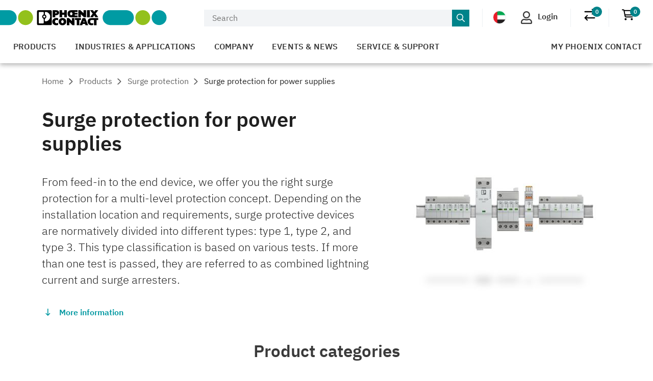

--- FILE ---
content_type: text/css
request_url: https://www.phoenixcontact.com/explore/css/explore-eHpzbFan.css
body_size: 21380
content:
:root{--color-green:#96be0d;--color-blue:#005f66;--color-red:#d8124f;--color-gray:#666a6e;--color-black:#000;--color-white:#fff;--color-dark-blue:#007982;--color-medium-blue:#aec8d2;--color-light-blue:#edf0f3;--color-gray-100:#f0f0f0;--color-gray-300:#e1e5e9;--color-gray-400:#d2d2d2;--color-gray-600:#a2a7a9;--color-gray-800:#3a3a3a;--color-error:#f51423;--color-warning:#ffa800;--color-success:#09ae3b;--spacing-flow-xxs:.25rem;--spacing-flow-xs:.5rem;--spacing-flow-s:1rem;--spacing-flow-m:1.5rem;--spacing-flow-l:2.5rem;--spacing-flow-xl:4.5rem;--spacing-flow-xxl:5.5rem;--spacing-component-xxs:1px;--spacing-component-sm:50px;--spacing-component-lg:100px}.sub-headline{color:#3a3a3a;margin-top:.25rem;margin-bottom:1.5rem;font-weight:300;line-height:1.5;display:block}.ex-blockquote{margin-top:50px}@media (max-width:767.98px){.ex-blockquote{margin-top:30px}}.ex-blockquote p{color:#005f66;margin-bottom:1rem;font-size:2rem;font-weight:300;line-height:1.3}@media (max-width:575.98px){.ex-blockquote p{font-size:1.5rem}}.ex-blockquote p:empty{margin-bottom:0}.ex-blockquote footer{color:#666a6e;font-size:.9rem}.ex-blockquote footer:before{content:none}.ex-blockquote.ex-blockquote--with-authorimage p.ex-blockquote__imageCaption,.ex-blockquote.ex-blockquote--with-authorimage footer.ex-blockquote__imageCaption{-webkit-text-fill-color:unset;font-size:.9rem;font-weight:400}.ex-blockquote__authorimage{width:100%;height:auto}@media (min-width:992px){.ex-blockquote__authorimage{margin-right:-15px;padding-right:0}}@media (max-width:767.98px){.ex-blockquote__authorimage{margin-top:15px}}.ex-blockquote__authorimage img{width:100%;height:auto}.ex-blockquote__content{position:relative}.ex-blockquote__content:before{content:"";background-image:url([data-uri]);background-repeat:no-repeat;width:65px;height:55px;position:absolute;top:6px;left:-85px}@media (max-width:767.98px){.ex-blockquote__content:before{top:2px;left:-45px;transform:scale(.6)}}.ex-hero-stage__slide{position:relative}.ex-hero-stage__slide__container{flex-direction:column;justify-content:center;min-height:650px;max-height:500px;display:flex}@media (max-width:767.98px){.ex-hero-stage__slide__container{justify-content:flex-end;min-height:450px}}.ex-hero-stage__slide__container__news{flex-direction:column;justify-content:center;min-height:400px;display:flex}.ex-hero-stage__slide--TEXTBOX_RIGHT .ex-hero-stage__slide__container{align-items:flex-end}.ex-hero-stage__slide__content{background-color:#ffffffe6;max-width:525px;margin:1.5rem;padding:1.5rem;box-shadow:0 0 10px #0000001a}@media (min-width:1430px){.ex-hero-stage__slide__content{margin-left:10%;margin-right:10%}}@media (min-width:992px) and (max-width:1199.98px){.ex-hero-stage__slide__content{margin-left:5%;margin-right:5%}}@media (max-width:767.98px){.ex-hero-stage__slide__content{margin-bottom:3rem}}.ex-hero-stage__slide__headline{font-size:2.4rem}@media (max-width:575.98px){.ex-hero-stage__slide__headline{font-size:2rem}}.ex-hero-stage__slide__subline{margin-bottom:1em;font-size:1.6rem;font-weight:300}@media (max-width:575.98px){.ex-hero-stage__slide__subline{font-size:1.2rem}}.ex-hero-stage__slide__video,.ex-hero-stage__slide__image{z-index:-1;position:absolute;inset:0}.ex-hero-stage__slide__image,.ex-hero-stage__slide__video{object-fit:cover;-o-object-fit:cover;object-fit:cover;background-position:50%;background-size:cover;width:100%;height:100%;font-family:object-fit\: cover}.ex-content-teaser-container.ex-container{padding:0}.ex-content-teaser{text-align:center;color:#fff;background-position:50%;background-size:cover;font-size:16px;position:absolute;inset:1rem;overflow:hidden}.ex-content-teaser:after{content:" ";pointer-events:none;position:absolute;inset:0;box-shadow:inset 0 0 50px #0000000f}@media (max-width:767.98px){.ex-content-teaser{font-size:15px}}@media (min-width:1200px){.ex-content-teaser{font-size:18px}}@media (min-width:1430px){.ex-content-teaser{font-size:20px}}.ex-content-teaser__image{object-fit:cover;-o-object-fit:cover;object-fit:cover;width:100%;height:100%;font-family:object-fit\: cover}.ex-content-teaser:before{content:"";opacity:1;background:linear-gradient(#32374600 0%,#323746cc 70%);width:100%;height:100%;transition:opacity .35s,transform .35s;position:absolute;top:0;left:0;transform:translateY(50%)}.ex-content-teaser__title{width:100%;margin-bottom:1rem;padding:0 .5rem;font-size:1.7em;font-weight:700;line-height:1.1em;transition:transform .35s;position:absolute;bottom:65px;left:0;transform:translateY(30px)}.ex-content-teaser:hover:before,.ex-content-teaser:focus-within:before{opacity:1;transform:translateY(20%)}.ex-content-teaser:hover .ex-content-teaser__title,.ex-content-teaser:focus-within .ex-content-teaser__title{transform:translate(0,0)}.ex-content-teaser:hover .ex-content-teaser__subtitle,.ex-content-teaser:focus-within .ex-content-teaser__subtitle{opacity:1;transition:opacity .35s,transform .35s;transform:translate(0,0)}.ex-content-teaser__subtitle{opacity:0;justify-content:center;align-items:center;width:100%;height:48px;padding:0 1em;line-height:1.2;transition:opacity .35s,transform .35s;display:flex;position:absolute;bottom:15px;left:0;transform:translateY(40px)}.ex-content-teaser__link{z-index:1000;text-indent:200%;white-space:nowrap;width:100%;height:100%;font-size:0;position:absolute;top:0;left:0}.ex-content-teaser__link:focus-visible{box-shadow:inset 0 0 8px 2px #666a6e}.ex-newsletter-teaser{color:#fff;text-align:left;background-color:#666a6e;padding-left:65px;padding-right:65px;font-weight:400}.ex-newsletter-teaser-header{text-align:left;padding-top:3rem;font-size:2.5rem}@media (min-width:1200px){.ex-newsletter-teaser-header{font-size:2.77rem}}.ex-newsletter-teaser-text{padding-top:1rem;font-size:1.125rem}@media (min-width:1200px){.ex-newsletter-teaser-text{font-size:1.33rem}}.ex-newsletter-teaser-cta{padding-top:2rem;padding-bottom:7rem}@media (min-width:1200px){.ex-newsletter-teaser-cta{padding-bottom:9rem}}.ex-homepage .ex-intro-text__wrapper{text-align:center}.ex-homepage .ex-intro-text__wrapper .row{justify-content:center}.ex-intro-text__title{margin-bottom:1.5rem}.ex-content-teaser-container{width:100%;position:relative}.ex-content-teaser-container__box{z-index:1;position:relative}.ex-content-teaser-container__container{margin-left:-1rem;margin-right:-1rem}.ex-content-teaser-container--fixed .ex-content-teaser-container__container{display:flex}@media (max-width:575.98px){.ex-content-teaser-container--fixed .ex-content-teaser-container__container{flex-wrap:wrap}}.ex-content-teaser-container--fixed .ex-content-teaser-container__container .ex-content-teaser-container__box{flex:1 0 auto;height:auto}@media (max-width:575.98px){.ex-content-teaser-container--fixed .ex-content-teaser-container__container .ex-content-teaser-container__box{width:100%}.ex-content-teaser-container--fixed .ex-content-teaser-container__container .ex-content-teaser-container__box:before{content:"";float:left;padding-top:100%}}.ex-content-teaser-container--fixed .ex-content-teaser-container__container .ex-content-teaser-container__box--first:before{content:"";float:left;padding-top:100%}.ex-content-teaser-container--reversed .ex-content-teaser-container__container{flex-direction:row-reverse}.ex-content-teaser-container--fixed.ex-content-teaser-container--has2boxes .ex-content-teaser-container__box--second{flex-grow:2}.ex-content-teaser-container--fixed+.ex-content-teaser-container--fixed.ex-content-teaser-container--hideHeadline{margin-top:0}.ex-content-teaser-container--loose+.ex-content-teaser-container--loose.ex-content-teaser-container--hideHeadline{margin-top:-12vw}.ex-content-teaser-container--loose .ex-content-teaser-container__container{margin-bottom:14vw;padding-right:17vw;display:flex}@media (max-width:575.98px){.ex-content-teaser-container--loose .ex-content-teaser-container__container{flex-wrap:wrap;padding-right:0;padding-left:0!important}}.ex-content-teaser-container--loose .ex-content-teaser-container__container .ex-content-teaser-container__box{flex:1 0 auto;height:auto}@media (max-width:575.98px){.ex-content-teaser-container--loose .ex-content-teaser-container__container .ex-content-teaser-container__box{width:100%}.ex-content-teaser-container--loose .ex-content-teaser-container__container .ex-content-teaser-container__box:before{content:"";float:left;padding-top:100%}}.ex-content-teaser-container--loose .ex-content-teaser-container__container .ex-content-teaser-container__box--first:before{content:"";float:left;padding-top:100%}.ex-content-teaser-container--loose .ex-content-teaser-container__container .ex-content-teaser-container__box--second{z-index:2;position:relative;top:10.5vw}@media (max-width:575.98px){.ex-content-teaser-container--loose .ex-content-teaser-container__container .ex-content-teaser-container__box--second{top:0}}.ex-content-teaser-container--loose .ex-content-teaser-container__container .ex-content-teaser-container__box--third{z-index:3;width:20rem;position:absolute;top:3rem;right:8.5rem}.ex-content-teaser-container--loose .ex-content-teaser-container__container .ex-content-teaser-container__box--third .ex-content-teaser__subtitle{font-size:.9em}.ex-content-teaser-container--loose .ex-content-teaser-container__container .ex-content-teaser-container__box--third .ex-content-teaser__title{font-size:1.5em}.ex-content-teaser-container--loose .ex-content-teaser-container__container .ex-content-teaser-container__box--third:before{content:"";float:left;padding-top:100%}@media (max-width:575.98px){.ex-content-teaser-container--loose .ex-content-teaser-container__container .ex-content-teaser-container__box--third{width:100%;position:relative;top:0;right:0;left:0!important}}.ex-content-teaser-container--loose.ex-content-teaser-container--reversed .ex-content-teaser-container__container{flex-direction:row-reverse;padding-left:17vw;padding-right:0}.ex-content-teaser-container--loose.ex-content-teaser-container--reversed .ex-content-teaser-container__container .ex-content-teaser-container__box--third{left:0;right:auto}.ex-content-teaser-extended__headline{margin-bottom:2rem}.ex-content-teaser-extended__container{flex-wrap:wrap;padding:0;display:flex}@media (max-width:767.98px){.ex-content-teaser-extended__container{justify-content:center}}.ex-content-teaser-extended+.ex-content-teaser-extended.ex-content-teaser-extended--hideHeadline{margin-top:0}.ex-content-teaser-extended__teaser{flex-direction:column;flex:1 0 260px;min-width:304px;max-width:409px;margin:1rem;transition:all .2s;display:flex;box-shadow:0 0 3px #0000002e}@media (max-width:991.98px){.ex-content-teaser-extended__teaser{max-width:328px}}@media (max-width:767.98px){.ex-content-teaser-extended__teaser{max-width:409px}}@media (max-width:575.98px){.ex-content-teaser-extended__teaser{max-width:288px}}.ex-content-teaser-extended__teaser:hover{opacity:.94;text-decoration:none;box-shadow:1px 2px 8px 1px #00000038}.ex-content-teaser-extended__teaser:hover .ex-content-teaser-extended__link{text-decoration:underline}.ex-content-teaser-extended--items-4 .ex-content-teaser-extended__teaser{flex:220px;min-width:261px;margin:12px}@media (max-width:1199.98px){.ex-content-teaser-extended--items-4 .ex-content-teaser-extended__teaser{min-width:304px;max-width:409px;margin:1rem}}@media (max-width:991.98px){.ex-content-teaser-extended--items-4 .ex-content-teaser-extended__teaser{flex-basis:40%;min-width:261px;margin:12px}}@media (max-width:767.98px){.ex-content-teaser-extended--items-4 .ex-content-teaser-extended__teaser{min-width:409px}}@media (max-width:1429.98px){.ex-content-teaser-extended--items-4 .ex-content-teaser-extended__teaser{max-width:356px}}.ex-content-teaser-extended picture{position:relative}.ex-content-teaser-extended picture:after{content:" ";pointer-events:none;position:absolute;inset:0;box-shadow:inset 0 0 50px #0000000f}.ex-content-teaser-extended__image{aspect-ratio:3/2;-o-object-fit:cover;object-fit:cover;width:100%}.ex-content-teaser-extended__title{color:var(--color-gray-800);-webkit-hyphens:auto;hyphens:auto;margin:1.5rem 1.5rem 1rem;font-size:1.3rem;font-weight:600}.ex-content-teaser-extended__text{color:var(--color-gray-800);-webkit-line-clamp:5;-webkit-box-orient:vertical;margin:.5rem 1.5rem;font-weight:400;display:-webkit-box;overflow:hidden}.ex-content-teaser-extended__link{white-space:nowrap;flex-wrap:nowrap;align-items:flex-end;gap:5px;margin:auto 1.5rem 1.5rem;display:inline-flex}.ex-content-teaser-extended__link span{white-space:normal;flex-grow:1;display:inline-block}.ex-content-teaser-extended__icon{flex-shrink:0;align-self:flex-start;margin-right:5px;display:inline-block;position:relative;top:-1px}h1 .sub-headline,.h1 .sub-headline{font-size:1.313rem}@media (min-width:1600px){h1 .sub-headline,.h1 .sub-headline{font-size:1.44rem}}.ex-contact-container__name,.ex-contact-footer__name,h2 .sub-headline,.h2 .sub-headline{font-size:1.25rem}@media (min-width:1600px){.ex-contact-container__name,.ex-contact-footer__name,h2 .sub-headline,.h2 .sub-headline{font-size:1.333rem}}.ex-contact-footer{text-align:center;color:#3a3a3a;background-color:#edf0f3;padding-top:2rem;padding-bottom:2rem}.ex-contact-footer.ex-content-module-container{margin-bottom:0!important}.ex-contact-footer__image{background-image:linear-gradient(70deg,#005f66,#96be0d);border-radius:50%;width:50%;max-width:8.375rem;max-height:8.375rem}.ex-contact-footer__name{padding-top:0;font-weight:600}.ex-contact-footer__actions{max-width:1100px;margin-top:1rem;margin-left:auto;margin-right:auto}.ex-contact-footer__actions a{min-width:33%;padding-left:15px;padding-right:15px;display:inline-block}@media (min-width:1200px){.ex-contact-footer__actions a{min-width:25%}}.ex-contact-footer__actions span{vertical-align:middle;padding-right:5px}.ex-contact-footer__actions span:before{display:inline}.ex-cta-contact-footer{flex-direction:column;display:flex}.ex-cta-contact-footer__contact-wrapper{background-color:#edf0f3;flex-basis:50%;min-height:430px;margin-top:3rem;padding:3rem 3rem 3rem 10%;display:flex}.ex-cta-contact-footer__content-wrapper{color:#000;background:linear-gradient(37deg,#0098a1,#96be0d);flex-basis:50%;padding:3rem 10% 3rem 3rem}.ex-cta-contact-footer__content-wrapper h3{color:#000}.ex-cta-contact-footer .ex-contact-footer__actions a{margin-bottom:10px;padding:0;display:block}.ex-cta-contact-footer__contact-image img{width:100%;max-width:200px;max-height:200px}.ex-cta-contact-footer__contact-details{padding-left:30px}.ex-cta-contact-footer .ex-contact-footer__name{padding-top:0}@media (min-width:576px){.ex-cta-contact-footer{flex-direction:row}}.ex-content-module-container{margin-top:3rem}.ex-content-module-container h2,.ex-content-module-container .h2{margin-bottom:1.5rem}.ex-content-module-container .uc-embedding-container{z-index:1;min-height:auto;position:absolute;top:0;left:0}.ex-jumpmark-bar__items{margin-bottom:0}.ex-content-module-container.ex-newsletter-teaser+.ex-content-module-container.ex-contact-footer,.ex-hero-stage.ex-content-module-container{margin-top:0}.ex-hero-stage__slide__container{pointer-events:none}.ex-hero-stage__slide__content{pointer-events:auto}.ex-herostage__paginationcontainer{z-index:9;justify-content:center;width:100%;display:flex;position:absolute;bottom:2rem;left:0}@media (max-width:991.98px){.ex-herostage__paginationcontainer{bottom:5px}}.ex-herostage__paginationwrapper{background:#fff;border-radius:1rem;height:2rem;margin:0 auto;display:flex;box-shadow:0 4px 8px #2020204d}.ex-herostage__pagination{align-items:center;display:flex;position:static!important}.ex-herostage__pagination .swiper-pagination-bullet{border:2px solid #fff;width:16px;height:16px;margin:2rem 8px!important}.ex-herostage__pagination .swiper-pagination-bullet:hover{border:2px solid #acafb2;width:16px;height:16px}.ex-herostage__pagination .swiper-pagination-bullet-active{background:#005f66}.ex-herostage__button-next,.ex-herostage__button-prev{color:#666a6e;background:0 0;border:none;margin:0 1rem;padding:6px;top:0}.ex-herostage__button-next.swiper-button-disabled,.ex-herostage__button-prev.swiper-button-disabled{color:#ccc;cursor:auto}.ex-herostage__button-next:before,.ex-herostage__button-prev:before{speak:none;font-feature-settings:normal;font-variant:normal;text-transform:none;font-weight:400;font-family:phoenix-contact-icons,serif!important}.ex-herostage__button-next:focus,.ex-herostage__button-prev:focus,.ex-herostage__button-next:hover,.ex-herostage__button-prev:hover{color:#005f66}.ex-herostage__button-prev{left:1rem;transform:translateY(-2px)}.ex-herostage__button-prev:before{content:""}.ex-herostage__button-next{right:1rem;transform:translateY(-2px)}.ex-herostage__button-next:before{content:""}.ex-herostage-v2{margin-top:2rem;padding:0 2rem}@media (max-width:575.98px){.ex-herostage-v2{margin:0;padding:0}}.ex-herostage-v2__container{grid-template:"content";display:grid}@media (max-width:767.98px){.ex-herostage-v2__container{grid-row-gap:1rem;grid-template:"image""content"}}.ex-herostage-v2__container picture,.ex-herostage-v2__container .embed-responsive.ex-herostage-v2__image,.ex-herostage-v2__container .ex-herostage-v2__video{grid-area:content}@media (max-width:767.98px){.ex-herostage-v2__container picture,.ex-herostage-v2__container .embed-responsive.ex-herostage-v2__image,.ex-herostage-v2__container .ex-herostage-v2__video{grid-area:image}}.ex-herostage-v2__container .ex-herostage-v2__image{-o-object-fit:cover;object-fit:cover;background-position:50%;background-size:cover;border-radius:4px;width:100%;height:100%;font-family:object-fit\: cover}@media (max-width:575.98px){.ex-herostage-v2__container .ex-herostage-v2__image{border-radius:0}}.ex-herostage-v2__container .ex-herostage-v2__video{-o-object-fit:cover;object-fit:cover;aspect-ratio:5/2;background-position:50%;background-size:cover;width:100%;height:100%}.ex-herostage-v2__content:not(.ex-herostage-v2-dark){background:linear-gradient(90deg,#202020b3 0% 30%,#20202099 60%,#20202059 80%,#20202000 100%)}@media (max-width:767.98px){.ex-herostage-v2__content:not(.ex-herostage-v2-dark){background:0 0}}.ex-herostage-v2__content.ex-herostage-v2-dark{background:linear-gradient(90deg,#f2f4f6b3 0% 30%,#f2f4f699 60%,#f2f4f659 80%,#f2f4f600 100%)}@media (max-width:767.98px){.ex-herostage-v2__content.ex-herostage-v2-dark{background:0 0}}.ex-herostage-v2__content{z-index:1;border-radius:4px;flex-direction:column;grid-area:content;justify-content:center;align-items:baseline;width:66%;height:100%;padding:0 5rem;display:flex}@media (max-width:767.98px){.ex-herostage-v2__content{width:100%;height:auto;padding:0}}@media (max-width:575.98px){.ex-herostage-v2__content{padding:1rem}}.ex-herostage-v2__tagline,.ex-herostage-v2__headline,.ex-herostage-v2__subline{color:#fff;width:67%}@media (max-width:1199.98px){.ex-herostage-v2__tagline,.ex-herostage-v2__headline,.ex-herostage-v2__subline{width:100%}}@media (max-width:767.98px){.ex-herostage-v2__tagline,.ex-herostage-v2__headline,.ex-herostage-v2__subline{color:#000}}.ex-herostage-v2__tagline{margin-bottom:.5rem;font-size:19.2px;font-weight:300;line-height:23px}.ex-herostage-v2__tagline .fa-leaf{height:16px;margin-right:4px}.ex-herostage-v2__headline{margin-bottom:.5rem}.ex-herostage-v2__subline{margin-bottom:2rem;font-size:23.04px;font-weight:300;line-height:130%}@media (max-width:767.98px){.ex-herostage-v2__subline{margin-bottom:1.5rem}}.ex-herostage-v2__cta-container a{pointer-events:auto;margin-bottom:1rem}.ex-herostage-v2__cta-container a:first-child{margin-right:1rem}.ex-herostage-v2-dark .ex-herostage-v2__tagline,.ex-herostage-v2-dark .ex-herostage-v2__headline,.ex-herostage-v2-dark .ex-herostage-v2__subline{color:#000}.ex-custom-stage{padding:100px 50px;position:relative;box-shadow:0 3px 3px #0003}@media (max-width:767.98px){.ex-custom-stage{box-shadow:none;flex-direction:column-reverse;padding:0;display:flex}}.ex-custom-stage.ex-content-module-container{margin-top:0;margin-bottom:5rem}.ex-custom-stage #ex-customformstage__formStatus{margin:0;padding:0!important}.ex-custom-stage #ex-customformstage__formStatus.alert-success,.ex-custom-stage #ex-customformstage__formStatus.alert-danger{margin-top:16px;margin-bottom:0;padding:.5rem 1rem!important}.ex-custom-stage h1{margin-bottom:0;font-size:1.6rem}@media (max-width:767.98px){.ex-custom-stage h1{font-size:1.8rem}}.ex-custom-stage h1.ex-custom-stage_headline--light-text{color:#fff}.ex-custom-stage h2{margin-bottom:.5rem;font-size:1.3rem}@media (max-width:767.98px){.ex-custom-stage h2{font-size:1.6rem}}.ex-custom-stage .input-field{margin-left:0;margin-right:0}.ex-custom-stage .form-check{padding-left:0}.ex-custom-stage .form-check-label a{font-size:.8em;font-weight:400}.ex-custom-stage .button-wrapper{text-align:right;margin-top:20px}.ex-custom-stage .ex-custom-stage__image{z-index:-1;-o-object-fit:cover;object-fit:cover;background-position:50%;background-size:cover;width:100%;height:100%;position:absolute;inset:0}@media (max-width:767.98px){.ex-custom-stage .ex-custom-stage__image{height:auto;position:relative}}.ex-custom-stage .form-check-icon{padding-right:2rem!important}.ex-custom-stage__overlay{background-color:#fff;margin-bottom:-140px;margin-left:auto;overflow:hidden;box-shadow:0 0 8px 3px #0000004d}@media (max-width:767.98px){.ex-custom-stage__overlay{margin-bottom:0;margin-right:auto}}.ex-custom-stage__title-wrapper{background-color:#fed631;padding:16px 28px;box-shadow:inset 0 -8px 10px -5px #000000b3}@media (max-width:767.98px){.ex-custom-stage__title-wrapper{padding:16px 24px}}.ex-custom-stage__content-wrapper{padding:28px}@media (max-width:767.98px){.ex-custom-stage__content-wrapper{padding:24px}}.ex-custom-stage__form input[type=checkbox]{opacity:0;position:absolute;top:15px;left:32px;display:block!important}@media (min-width:576px){.ex-custom-stage__overlay{width:600px}}@media (max-width:576px){.ex-custom-stage__overlay{width:100%}}.form-status.alert{border:none!important}.ex-small-stage{position:relative}.ex-small-stage__image picture{width:100%;display:inline-block;position:relative}.ex-small-stage__image picture:before{content:" ";pointer-events:none;position:absolute;inset:0;box-shadow:inset 0 0 50px #0000000f}@media (min-width:768px){.ex-small-stage__image{padding:0}}.ex-small-stage__image img{width:100%}.ex-small-stage__headline{padding-top:3rem}.ex-content-text-media__imagewrapper{position:relative}.ex-content-text-media__imagewrapper:before{content:" ";pointer-events:none;position:absolute;inset:0;box-shadow:inset 0 0 50px #0000000f}@media (max-width:767.98px){.ex-content-text-media_mediacontainer{margin-bottom:1.5rem}}.row-container.pdp-fix-content{flex-direction:row-reverse;max-width:1190px;margin:0 0 2.5rem;display:flex}.row-container.pdp-fix-content p{color:#202020;margin:2.25rem 0;font-size:1.35rem;font-weight:300;line-height:2rem}.row-container.pdp-fix-content h1{color:#202020;-webkit-hyphens:auto;hyphens:auto;margin:0;padding:0}@media (max-width:767.98px){.row-container.pdp-fix-content{margin-left:auto;margin-right:auto;display:block}}@media (min-width:1430px){.row-container.pdp-fix-content{margin:0 53px 2.5rem}}.ex-content-text-media-extended__imagewrapper.pdp-fix-content{float:right;width:408px;margin:5px 5px 5px 55px}@media (max-width:991.98px){.ex-content-text-media-extended__imagewrapper.pdp-fix-content{width:306px;height:306px}}@media (max-width:767.98px){.ex-content-text-media-extended__imagewrapper.pdp-fix-content{float:none;text-align:center;width:204px;height:204px;margin:0 0 1rem;padding:5px}}.ex-content-text-media-extended__imagewrapper.pdp-fix-content img{width:100%}.ex-content-text-media-extended__imagewrapper.pdp-fix-content:before{content:none;background:0 0}.ex-content-text-media-extended__text.pdp-fix-content{margin-bottom:2.25rem}.content.pdp-fix-content a:before{justify-content:center;align-items:center;width:24px;height:24px;margin-right:10px;padding:4px;font-size:1rem;display:flex}.ex-content-text-media-extended__text{margin-bottom:1rem}.ex-content-text-media-extended .ex-link-container{padding:0}.ex-content-text-media-extended .ex-link-container .col-lg-7{max-width:100%;padding-left:0}.ex-content-text-media-extended .ex-link-container .offset-lg-2{margin-left:0}.ex-content-text-media-extended .uc-embedding-container{z-index:1;min-height:auto;position:absolute;top:0;left:0}@media (max-width:767.98px){.ex-content-text-media-extended_mediacontainer{margin-bottom:1.5rem}}.ex-content-text-media-extended__imagewrapper{position:relative}.ex-content-text-media-extended__imagewrapper:before{content:" ";pointer-events:none;position:absolute;inset:0;box-shadow:inset 0 0 50px #0000000f}.ex-reference-teaser{background-image:linear-gradient(37deg,#005f66,#96be0d);margin-top:3rem;margin-bottom:5rem;padding-top:1.2rem;position:relative}@media (min-width:768px){.ex-reference-teaser{margin-top:4rem;margin-bottom:5rem}}@media (min-width:992px){.ex-reference-teaser{margin-bottom:10rem}}.ex-teaser-row{flex-direction:column;align-items:center;display:flex}@media (min-width:768px){.ex-teaser-row{flex-direction:row;max-width:1290px}}.ex-reference-teaser__teaser{z-index:1;background:#fff;flex-direction:column;order:2;width:100%;margin:-4% 0;padding:2rem 3rem 2rem 2rem;display:flex;box-shadow:0 4px 8px 1px #2020204d}@media (min-width:768px){.ex-reference-teaser__teaser{order:1;margin-top:-3rem;margin-bottom:-2rem}}@media (min-width:992px){.ex-reference-teaser__teaser{width:500px;min-height:446px}}.ex-reference-teaser__imageContainer{z-index:2;background:#fff;order:1;width:80%;max-width:829px;max-height:200px;margin-top:-7%}@media (min-width:768px){.ex-reference-teaser__imageContainer{order:2;width:100%;max-height:300px;margin-bottom:-3rem;margin-left:-3%}}@media (min-width:992px){.ex-reference-teaser__imageContainer{width:829px;max-height:320px;margin-top:0;margin-bottom:0;position:relative}}.ex-reference-teaser__imageContainer img{width:100%;box-shadow:0 4px 8px 1px #2020204d}@media (max-width:767.98px){.ex-reference-teaser__imageContainer img{max-height:200px}}.ex-reference-teaser__preheadline{color:#000;letter-spacing:1.3px;opacity:.7;text-transform:uppercase;margin-bottom:.5rem;font-size:.875rem;font-weight:400}.ex-reference-teaser__headline{-webkit-hyphens:auto;hyphens:auto;letter-spacing:.3px;flex-direction:column;flex-grow:1;justify-content:flex-start;margin-top:0;margin-bottom:2rem;line-height:1.2;display:flex;color:#000!important}.ex-reference-teaser__text{flex-grow:2}.ex-reference-teaser__button{align-self:flex-start;margin-top:1rem}.ex-reference-teaser__image{height:100%}@media (max-width:575.98px){.ex-reference-teaser__image{max-height:200px}}.ex-standalone-headline{margin-top:64px}.ex-standalone-headline hr{color:#ccd0c2;margin-top:16px}.ex-standalone-link-dark-bg{background-image:linear-gradient(61deg,#0099a1,#93c005)}.link__download,.link__external,.link__product_category,.link__product_category_page,.link__product_category_overview_page,.link__search_result_page,.link__anchor_link,.link__configurator_page,.link__customer_page,.link__product_detail_page,.link__product_list_page,.link__configurator,.link__editorial_page,.link__crisp_link,.link__pdf{color:#0098a1;align-items:center;font-weight:600;line-height:1.5;text-decoration:none;display:inline-flex}.link__download:before,.link__external:before,.link__product_category:before,.link__product_category_page:before,.link__product_category_overview_page:before,.link__search_result_page:before,.link__anchor_link:before,.link__configurator_page:before,.link__customer_page:before,.link__product_detail_page:before,.link__product_list_page:before,.link__configurator:before,.link__editorial_page:before,.link__crisp_link:before,.link__pdf:before{content:"";margin-right:.5rem;font-family:phoenix-contact-icons,serif;font-size:14px;font-weight:400}.link__anchor_link:before{content:""!important}.link__download:before{content:""!important}.link__pdf:before{content:""!important}.link__external:before{content:""!important}.ex-link-container a{margin-bottom:.5rem}.ex-about-element{background-image:linear-gradient(70deg,#005f66,#96be0d);padding:3rem}.ex-about-element.row{margin-left:0;margin-right:0}.ex-about-element .h1,.ex-about-element .h2,.ex-about-element .h6{color:#fff}.ex-about-element .h1{white-space:nowrap;font-size:3.75rem;line-height:4rem}@media (min-width:1200px){.ex-about-element .h1{font-size:4.166rem;line-height:5rem}}.ex-about-element__sub-headline{font-size:1.25rem;font-weight:300}.ex-jumpmark-bar-target{scroll-margin-top:4em}.ex-jumpmark-bar ul,.ex-jumpmark-bar ul li,.ex-jumpmark-bar ul li a{height:auto}@media (min-width:992px){.ex-jumpmark-bar ul,.ex-jumpmark-bar ul li,.ex-jumpmark-bar ul li a{height:100%}}.ex-jumpmark-bar{-webkit-position:static;z-index:100;background-color:#f0f0f0;height:auto;position:static;top:0}@media (min-width:992px){.ex-jumpmark-bar{-webkit-position:sticky;height:60px;position:sticky}}.ex-jumpmark-bar__items{flex-direction:column;align-items:center;margin:0;padding:5px 0;list-style-type:none;display:flex}@media (min-width:992px){.ex-jumpmark-bar__items{flex-flow:wrap;justify-content:center;padding:0}}.ex-jumpmark-bar__item{align-items:center;display:flex}.ex-jumpmark-bar__item a{text-align:center;border-bottom:2px solid #f0f0f0;margin:0 24px;display:flex}@media (min-width:992px){.ex-jumpmark-bar__item a{align-items:center}}.ex-jumpmark-bar__item a .ex-jumpmark-bar__item-inner{color:#3a3a3a;letter-spacing:.2px;text-transform:uppercase;padding:0;font-weight:700;transition:color .175s}@media (min-width:992px){.ex-jumpmark-bar__item a .ex-jumpmark-bar__item-inner{display:inline-block}}.ex-jumpmark-bar__item.ex-jumpmark-bar__item--active,.ex-jumpmark-bar__item a:hover{border-bottom-color:#007982}.ex-jumpmark-bar-close__visible{cursor:pointer;animation:.3s forwards fade-in}.ex-jumpmark-bar-close__not_visible{cursor:default;animation:.3s reverse forwards fade-in}@keyframes fade-in{0%{opacity:0}to{opacity:1}}.ex-jumpmark-bar-close{opacity:0;cursor:default;display:none;position:absolute;right:0}.ex-jumpmark-bar-close span{padding:0 20px}@media (min-width:992px){.ex-jumpmark-bar-close{justify-content:center;align-items:center;display:flex}}.ex-jumpmark-bar__closed{position:static!important}.ex-visible{display:block}.ex-hidden{display:none}.ex-youtubevideo__video-title,.ex-movingimage__video-title{color:#fff;text-align:left;padding:10px 15px;display:block;position:absolute;bottom:0;left:0}.ex-youtubevideo__video-source-info,.ex-movingimage__video-source-info{color:#fff;text-align:left;padding:10px 15px;display:block;position:absolute;top:0;left:0}.ex-youtubevideo__overlay,.ex-movingimage__overlay{cursor:pointer}.ex-youtubevideo__overlay img,.ex-movingimage__overlay img{width:100%}.ex-youtubevideo__overlay:after,.ex-movingimage__overlay:after{content:"";pointer-events:none;background-color:#0009;width:100%;height:100%;transition:background-color .3s;display:block;position:absolute;top:0;left:0}.ex-youtubevideo__poster:hover .ex-youtubevideo__overlay:after,.ex-youtubevideo__poster:hover .ex-movingimage__overlay:after,.ex-movingimage__poster:hover .ex-youtubevideo__overlay:after,.ex-movingimage__poster:hover .ex-movingimage__overlay:after{background-color:#000c}.ex-movingimage__poster[data-seamless=true] .ex-movingimage__overlay:after{background-color:#fff;transition:background-color .3s;box-shadow:inset 0 0 0 3px #fff}.embed-responsive--poster-removed:before{display:none}.embed-responsive--poster-removed .ex-movingimage__poster[data-seamless=true] .ex-movingimage__overlay:after{background-color:#fff0}.ex-icon-video{color:#fff;display:block;position:absolute;top:48%;left:48%;font-size:1rem!important}.ex-icon-video:hover{color:#e1e5e9;cursor:pointer}@media (min-width:576px){.ex-icon-video{font-size:1.5rem!important}}.embed-responsive--poster-removed .embed-responsive-item{position:static!important}.mi-mobile video{position:relative}.ex-main-navigation__dropdown-content-left,.ex-main-navigation__dropdown-content-right{flex-direction:column;flex-grow:0;display:flex}@media (min-width:768px){.ex-main-navigation__dropdown-content-left,.ex-main-navigation__dropdown-content-right{flex-basis:270px}}.ex-main-navigation__dropdown-content-left .main-navigation__dropdown-content-categories,.ex-main-navigation__dropdown-content-right .main-navigation__dropdown-content-categories{flex-grow:1;margin-top:1rem;padding-top:.6rem;padding-left:1rem}.ex-main-navigation__dropdown-content-categories-main .ex-main-navigation__dropdown-content-row{grid-template-columns:repeat(auto-fit,minmax(min-content,200px));display:grid;grid-gap:inherit!important}@media (min-width:1200px){.ex-main-navigation__dropdown-content-categories-main .ex-main-navigation__dropdown-content-row{grid-template-columns:repeat(auto-fit,minmax(min-content,250px))}}@media (max-width:575.98px){.ex-main-navigation__dropdown-content-column-main{padding-bottom:.5rem}}.ex-main-navigation__dropdown-content-column-left,.ex-main-navigation__dropdown-content-column-right{flex:0 0 100%}.ex-main-navigation__dropdown-bottom-link__container{margin-bottom:1rem;padding:1.5em 1.5em .5rem}@media (max-width:575.98px){.ex-main-navigation__dropdown-bottom-link__container{padding:1rem .4rem}.ex-main-navigation__dropdown-bottom-link__container:empty{margin:0;padding:0}}.ex-main-navigation__dropdown-content{flex-direction:row}@media (max-width:575.98px){.ex-main-navigation__dropdown-content{flex-direction:column}.ex-main-navigation__dropdown-content h6{margin-bottom:0}}.ex-main-navigation__dropdown-content-row{flex-flow:wrap;padding-left:.5em;display:flex;grid-gap:inherit!important}@media (max-width:575.98px){.ex-main-navigation__dropdown-content-row{justify-content:space-between;flex-direction:column!important}}.ex-main-navigation__dropdown-content-left{background-color:#fff}@media (max-width:575.98px){.ex-main-navigation__dropdown-content-left{margin-top:-3px;margin-bottom:1rem}}.ex-main-navigation__dropdown-content-left .ex-main-navigation__dropdown-bottom-link__container,.ex-main-navigation__dropdown-content-left .main-navigation__dropdown-content-categories{border-right:1px solid #a2a7a9;margin-bottom:2rem;padding-bottom:0}.ex-main-navigation__dropdown-content-right .main-navigation__dropdown-content-categories{border-left:3px solid #edf0f3}.mobile-navigation-submenu-active .ex-main-navigation__dropdown-content .main-navigation__dropdown-content-categories{padding:.5rem}.ex-main-navigation__dropdown-content-categories-left,.ex-main-navigation__dropdown-content-categories-right,.ex-main-navigation__dropdown-content-categories-main{padding:1.5rem}.ex-main-navigation__dropdown-content-categories-right{padding-right:2rem}.main-navigation__dropdown-content-link .ex-main-navigation__icon{color:#666a6e;padding-left:.3rem;display:inline-block}.main-navigation__dropdown-content-link .ex-main-navigation__icon svg{width:12px;height:12px;margin-bottom:2px}.ex-content-table__wrapper{margin-top:1.5rem;margin-bottom:2.5rem;overflow:auto}.ex-content-table{table-layout:fixed;min-width:100%}.ex-content-table__headeritem{vertical-align:top;border:1px solid #e1e5e9;border-bottom:none;padding:10px}.ex-content-table__headerimagewrapper{justify-content:center;min-width:300px;margin-bottom:10px;display:flex;position:relative}@media (max-width:767.98px){.ex-content-table__headerimagewrapper{min-width:200px}}.ex-content-table__headerimagewrapper:after{content:" ";pointer-events:none;position:absolute;inset:0;box-shadow:inset 0 0 50px #0000000f}.ex-content-table__headersubtitle{color:#0098a1}.ex-content-table__row{border:1px solid #e1e5e9}.ex-content-table__row:nth-child(2n){background-color:#e9ebed}.ex-content-table__value,.ex-content-table__itemhead,.ex-content-table__footeritem{border:1px solid #e1e5e9}.ex-content-table__value,.ex-content-table__grouptitle,.ex-content-table__rowtitle{padding:10px}.ex-content-table__grouptitlespacer{border-left:1px solid #e1e5e9;border-right:1px solid #e1e5e9}.ex-content-table__grouptitle{font-weight:700}.ex-content-table__footeritem{padding:10px}.ex-content-table__footeritem a{display:inline-block}.ex-imagemap__wrapper{position:relative}.ex-imagemap__wrapper:after{content:" ";pointer-events:none;pointer-events:none;position:absolute;inset:0;box-shadow:inset 0 0 50px #0000000f}.ex-imagemap__image{width:100%}.ex-imagemap__marker{cursor:pointer;border-radius:50%;width:1px;height:1px;position:absolute}.ex-imagemap__marker:focus:after{background:#666a6e}.ex-imagemap__marker:before{content:"";box-sizing:border-box;background-color:#c8c8c866;border:1px solid #fff;border-radius:100%;width:25px;height:25px;display:block;position:absolute;top:-12px;right:-12px}@media (min-width:576px){.ex-imagemap__marker:before{border:2px solid #fff;width:41px;height:41px;top:-20px;right:-20px}}.ex-imagemap__marker:focus-visible:before{box-shadow:0 0 4px 4px #0098a1}.ex-imagemap__marker:after{content:"";background:#005f66;border:1px solid #fff;border-radius:50%;width:13px;height:13px;display:block;position:absolute;top:-6px;right:-6px}.ex-imagemap__overlay{z-index:120;cursor:auto;background:#fff;flex-direction:column-reverse;min-width:420px;min-height:150px;display:none;position:absolute;top:-30px;overflow:hidden;box-shadow:0 5px 10px #00000080}@media (max-width:575.98px){.ex-imagemap__overlay{min-width:initial;z-index:2;width:80vw;top:20px}}.ex-imagemap__overlay.ex-imagemap__overlay--open{display:flex}.ex-imagemap__marker--right .ex-imagemap__overlay{left:30px}.ex-imagemap__marker--left .ex-imagemap__overlay{right:30px}.ex-imagemap__overlaycontentwrapper,.ex-imagemap__overlayimage{flex-shrink:0;flex-basis:50%}.ex-imagemap__overlayimagewrapper{flex-shrink:1;flex-basis:50%}.ex-imagemap__overlayimage{width:100%}.ex-imagemap__overlaycontentwrapper{flex-direction:column;flex-grow:1;padding:15px;display:flex}.ex-imagemap__overlaycontent{flex-grow:1;margin-bottom:.5rem}.ex-imagemap__overlaytitle{margin-bottom:.5rem;font-weight:700}.ex-imagemap__overlayclosebtn{cursor:pointer;background:#fff;border-radius:100%;width:33px;height:32px;padding:4px;position:absolute;top:12px;right:12px}.ex-bienensabbertopf{visibility:hidden;opacity:0;speak:none;height:0;display:none;overflow:hidden}.ex-contact-sidebar{border:1px solid #e1e5e9;flex-basis:100%;margin-bottom:2rem;padding:1rem}.ex-contact-sidebar__title{text-transform:uppercase}.ex-contact-sidebar__imagecontainer{width:85%;max-width:210px;margin:2rem auto;position:relative}.ex-contact-sidebar__imagecontainer:after{content:"";padding-bottom:100%;display:block}.ex-contact-sidebar__imagecontainer img{-o-object-fit:cover;object-fit:cover;border-radius:50%;width:100%;height:100%;position:absolute;left:0}.ex-contact-sidebar__name{margin-bottom:1rem;font-size:1.2rem;font-weight:700}.ex-contact-sidebar__phone{white-space:nowrap;margin-bottom:10px;display:block}.ex-contact-sidebar__phone .ico-telephone{vertical-align:middle;padding-right:7px}.ex-contact-sidebar__phone .ico-telephone:before{display:inline}.ex-contact-sidebar__email{overflow-wrap:break-word;display:flex}.ex-contact-sidebar__email .ico-mail{vertical-align:middle;padding-right:7px}.ex-contact-sidebar__email *{min-width:0}.ex-product-list{border:1px solid #e1e5e9;padding:0;list-style:none}.ex-product-list__item{border-bottom:1px solid #e1e5e9;transition:box-shadow .3s;position:relative;overflow:hidden;box-shadow:0 4px 8px #20202000}.ex-product-list__item .sh-ProductAvailability{padding:0 1rem .5rem}.ex-product-list__item:hover{box-shadow:0 4px 8px #20202033}.ex-product-list__item:before{z-index:-1;content:"";background-color:var(--color-gray-100);height:4em;position:absolute;top:0;left:0;right:0}.ex-product-list__item .pr-product-information{padding:1rem}.ex-product-list__item .h2-hdr a{word-break:break-all;white-space:nowrap;text-overflow:ellipsis;color:#000;font-weight:600;line-height:1.2em;overflow:hidden}.ex-product-list__item .h2-hdr a:before{content:"";position:absolute;inset:0}.ex-product-list__item .pr-product-information .col-md-8,.ex-product-list__item .pr-product-information .col-lg-8{position:initial}@media (max-width:1200px){.ex-product-list__item .pr-product-information .col-md-8,.ex-product-list__item .pr-product-information .col-lg-8{flex-basis:63%}}@media (max-width:992px){.ex-product-list__item .pr-product-information .col-md-8,.ex-product-list__item .pr-product-information .col-lg-8{flex-basis:58%}}.ex-product-list__item h2{margin-top:3px;font-size:1.45rem}.ex-product-list__item h2 .sub-headline{margin:1.7em 0 .5em;font-size:1rem}.ex-product-list__item #pr-short-description{-webkit-line-clamp:3;color:var(--color-gray-700);-webkit-box-orient:vertical;line-height:1.3;display:-webkit-box;overflow:hidden}.ex-product-list__load-more{margin-bottom:3rem}.ex-product-list__load-more--hidden,.ex-product-listitem--hidden{display:none}.ex-collapsible__container p{max-width:95%}.ex-collapsible__container p:empty{margin-bottom:0}.ex-collapsible__imagescontainer{position:relative}.ex-collapsible__imagewrapper{z-index:1}.ex-collapsible__imagewrapper--active{z-index:2}.ex-collapsible__imagewrapper picture{position:absolute;inset:0 0 0 1rem}.ex-collapsible__imagewrapper--active picture:after{content:" ";pointer-events:none;position:absolute;inset:0;box-shadow:inset 0 0 50px #0000000f}.ex-collapsible__image{-o-object-fit:contain;object-fit:contain;opacity:0;width:100%;height:100%;transition:opacity .3s .1s;display:block}.ex-collapsible__image--active{opacity:1;transition:opacity .2s}.ex-collapsible__accordioncolumn{border:1px solid #e9ecef;flex-direction:column;padding-left:0;display:flex}div.ex-collapsible__accordionwrap{flex-direction:column;flex-grow:1;display:flex;margin:0!important}@media (min-width:992px){.ex-collapsible__accordionwrap--3{height:550px}.ex-collapsible__accordionwrap--3 .ex-collapsible__contenttext{max-height:278px}.ex-collapsible__accordionwrap--4{height:550px}.ex-collapsible__accordionwrap--4 .ex-collapsible__contenttext{max-height:203px}.ex-collapsible__accordionwrap--5{height:612px}.ex-collapsible__accordionwrap--5 .ex-collapsible__contenttext{max-height:194px}.ex-collapsible__accordionwrap--6{height:612px}.ex-collapsible__accordionwrap--6 .ex-collapsible__contenttext{max-height:115px}}.ex-collapsible__item{border-bottom:1px solid #e9ecef;flex-direction:column;margin-left:1rem;display:flex}.ex-collapsible__item.ex-collapsible__item--active{flex-grow:1}.ex-collapsible__item:last-child{border-bottom:none}.ex-collapsible__content{opacity:0;min-height:0;max-height:0;transition:max-height .3s,opacity .3s!important}.ex-collapsible__content a{padding-top:.5rem}.accordion__input:checked~.ex-collapsible__content{opacity:1;flex-direction:column;flex-grow:1;padding-bottom:1rem;display:flex}.ex-collapsible__contenttext{flex-grow:1;overflow-x:auto}.ex-collapsible__mobileimage{width:100%;margin-bottom:1rem}@font-face{font-family:swiper-icons;src:url("data:application/font-woff;charset=utf-8;base64, [base64]//wADZ2x5ZgAAAywAAADMAAAD2MHtryVoZWFkAAABbAAAADAAAAA2E2+eoWhoZWEAAAGcAAAAHwAAACQC9gDzaG10eAAAAigAAAAZAAAArgJkABFsb2NhAAAC0AAAAFoAAABaFQAUGG1heHAAAAG8AAAAHwAAACAAcABAbmFtZQAAA/gAAAE5AAACXvFdBwlwb3N0AAAFNAAAAGIAAACE5s74hXjaY2BkYGAAYpf5Hu/j+W2+MnAzMYDAzaX6QjD6/4//Bxj5GA8AuRwMYGkAPywL13jaY2BkYGA88P8Agx4j+/8fQDYfA1AEBWgDAIB2BOoAeNpjYGRgYNBh4GdgYgABEMnIABJzYNADCQAACWgAsQB42mNgYfzCOIGBlYGB0YcxjYGBwR1Kf2WQZGhhYGBiYGVmgAFGBiQQkOaawtDAoMBQxXjg/wEGPcYDDA4wNUA2CCgwsAAAO4EL6gAAeNpj2M0gyAACqxgGNWBkZ2D4/wMA+xkDdgAAAHjaY2BgYGaAYBkGRgYQiAHyGMF8FgYHIM3DwMHABGQrMOgyWDLEM1T9/w8UBfEMgLzE////P/5//f/V/xv+r4eaAAeMbAxwIUYmIMHEgKYAYjUcsDAwsLKxc3BycfPw8jEQA/[base64]/uznmfPFBNODM2K7MTQ45YEAZqGP81AmGGcF3iPqOop0r1SPTaTbVkfUe4HXj97wYE+yNwWYxwWu4v1ugWHgo3S1XdZEVqWM7ET0cfnLGxWfkgR42o2PvWrDMBSFj/IHLaF0zKjRgdiVMwScNRAoWUoH78Y2icB/yIY09An6AH2Bdu/UB+yxopYshQiEvnvu0dURgDt8QeC8PDw7Fpji3fEA4z/PEJ6YOB5hKh4dj3EvXhxPqH/SKUY3rJ7srZ4FZnh1PMAtPhwP6fl2PMJMPDgeQ4rY8YT6Gzao0eAEA409DuggmTnFnOcSCiEiLMgxCiTI6Cq5DZUd3Qmp10vO0LaLTd2cjN4fOumlc7lUYbSQcZFkutRG7g6JKZKy0RmdLY680CDnEJ+UMkpFFe1RN7nxdVpXrC4aTtnaurOnYercZg2YVmLN/d/gczfEimrE/fs/bOuq29Zmn8tloORaXgZgGa78yO9/cnXm2BpaGvq25Dv9S4E9+5SIc9PqupJKhYFSSl47+Qcr1mYNAAAAeNptw0cKwkAAAMDZJA8Q7OUJvkLsPfZ6zFVERPy8qHh2YER+3i/BP83vIBLLySsoKimrqKqpa2hp6+jq6RsYGhmbmJqZSy0sraxtbO3sHRydnEMU4uR6yx7JJXveP7WrDycAAAAAAAH//wACeNpjYGRgYOABYhkgZgJCZgZNBkYGLQZtIJsFLMYAAAw3ALgAeNolizEKgDAQBCchRbC2sFER0YD6qVQiBCv/H9ezGI6Z5XBAw8CBK/m5iQQVauVbXLnOrMZv2oLdKFa8Pjuru2hJzGabmOSLzNMzvutpB3N42mNgZGBg4GKQYzBhYMxJLMlj4GBgAYow/P/PAJJhLM6sSoWKfWCAAwDAjgbRAAB42mNgYGBkAIIbCZo5IPrmUn0hGA0AO8EFTQAA")format("woff");font-weight:400;font-style:normal}:root{--swiper-theme-color:#007aff}:host{z-index:1;margin-left:auto;margin-right:auto;display:block;position:relative}.swiper{z-index:1;margin-left:auto;margin-right:auto;padding:0;list-style:none;display:block;position:relative;overflow:hidden}.swiper-vertical>.swiper-wrapper{flex-direction:column}.swiper-wrapper{z-index:1;width:100%;height:100%;transition-property:transform;transition-timing-function:var(--swiper-wrapper-transition-timing-function,initial);box-sizing:content-box;display:flex;position:relative}.swiper-android .swiper-slide,.swiper-ios .swiper-slide,.swiper-wrapper{transform:translate(0,0)}.swiper-horizontal{touch-action:pan-y}.swiper-vertical{touch-action:pan-x}.swiper-slide{flex-shrink:0;width:100%;height:100%;transition-property:transform;display:block;position:relative}.swiper-slide-invisible-blank{visibility:hidden}.swiper-autoheight,.swiper-autoheight .swiper-slide{height:auto}.swiper-autoheight .swiper-wrapper{align-items:flex-start;transition-property:transform,height}.swiper-backface-hidden .swiper-slide{backface-visibility:hidden;transform:translateZ(0)}.swiper-3d.swiper-css-mode .swiper-wrapper{perspective:1200px}.swiper-3d .swiper-wrapper{transform-style:preserve-3d}.swiper-3d{perspective:1200px}.swiper-3d .swiper-slide,.swiper-3d .swiper-cube-shadow{transform-style:preserve-3d}.swiper-css-mode>.swiper-wrapper{scrollbar-width:none;-ms-overflow-style:none;overflow:auto}.swiper-css-mode>.swiper-wrapper::-webkit-scrollbar{display:none}.swiper-css-mode>.swiper-wrapper>.swiper-slide{scroll-snap-align:start start}.swiper-css-mode.swiper-horizontal>.swiper-wrapper{scroll-snap-type:x mandatory}.swiper-css-mode.swiper-vertical>.swiper-wrapper{scroll-snap-type:y mandatory}.swiper-css-mode.swiper-free-mode>.swiper-wrapper{scroll-snap-type:none}.swiper-css-mode.swiper-free-mode>.swiper-wrapper>.swiper-slide{scroll-snap-align:none}.swiper-css-mode.swiper-centered>.swiper-wrapper:before{content:"";flex-shrink:0;order:9999}.swiper-css-mode.swiper-centered>.swiper-wrapper>.swiper-slide{scroll-snap-align:center center;scroll-snap-stop:always}.swiper-css-mode.swiper-centered.swiper-horizontal>.swiper-wrapper>.swiper-slide:first-child{margin-inline-start:var(--swiper-centered-offset-before)}.swiper-css-mode.swiper-centered.swiper-horizontal>.swiper-wrapper:before{height:100%;min-height:1px;width:var(--swiper-centered-offset-after)}.swiper-css-mode.swiper-centered.swiper-vertical>.swiper-wrapper>.swiper-slide:first-child{margin-block-start:var(--swiper-centered-offset-before)}.swiper-css-mode.swiper-centered.swiper-vertical>.swiper-wrapper:before{width:100%;min-width:1px;height:var(--swiper-centered-offset-after)}.swiper-3d .swiper-slide-shadow,.swiper-3d .swiper-slide-shadow-left,.swiper-3d .swiper-slide-shadow-right,.swiper-3d .swiper-slide-shadow-top,.swiper-3d .swiper-slide-shadow-bottom,.swiper-3d .swiper-slide-shadow,.swiper-3d .swiper-slide-shadow-left,.swiper-3d .swiper-slide-shadow-right,.swiper-3d .swiper-slide-shadow-top,.swiper-3d .swiper-slide-shadow-bottom{pointer-events:none;z-index:10;width:100%;height:100%;position:absolute;top:0;left:0}.swiper-3d .swiper-slide-shadow{background:#00000026}.swiper-3d .swiper-slide-shadow-left{background-image:linear-gradient(270deg,#00000080,#0000)}.swiper-3d .swiper-slide-shadow-right{background-image:linear-gradient(90deg,#00000080,#0000)}.swiper-3d .swiper-slide-shadow-top{background-image:linear-gradient(#0000,#00000080)}.swiper-3d .swiper-slide-shadow-bottom{background-image:linear-gradient(#00000080,#0000)}.swiper-lazy-preloader{z-index:10;transform-origin:50%;box-sizing:border-box;border:4px solid var(--swiper-preloader-color,var(--swiper-theme-color));border-top-color:#0000;border-radius:50%;width:42px;height:42px;margin-top:-21px;margin-left:-21px;position:absolute;top:50%;left:50%}.swiper:not(.swiper-watch-progress) .swiper-lazy-preloader,.swiper-watch-progress .swiper-slide-visible .swiper-lazy-preloader{animation:1s linear infinite swiper-preloader-spin}.swiper-lazy-preloader-white{--swiper-preloader-color:#fff}.swiper-lazy-preloader-black{--swiper-preloader-color:#000}@keyframes swiper-preloader-spin{0%{transform:rotate(0)}to{transform:rotate(360deg)}}.swiper-pagination{text-align:center;z-index:10;transition:opacity .3s;position:absolute;transform:translate(0,0)}.swiper-pagination.swiper-pagination-hidden{opacity:0}.swiper-pagination-disabled>.swiper-pagination,.swiper-pagination.swiper-pagination-disabled{display:none!important}.swiper-pagination-fraction,.swiper-pagination-custom,.swiper-horizontal>.swiper-pagination-bullets,.swiper-pagination-bullets.swiper-pagination-horizontal{bottom:var(--swiper-pagination-bottom,8px);top:var(--swiper-pagination-top,auto);width:100%;left:0}.swiper-pagination-bullets-dynamic{font-size:0;overflow:hidden}.swiper-pagination-bullets-dynamic .swiper-pagination-bullet{position:relative;transform:scale(.33)}.swiper-pagination-bullets-dynamic .swiper-pagination-bullet-active,.swiper-pagination-bullets-dynamic .swiper-pagination-bullet-active-main{transform:scale(1)}.swiper-pagination-bullets-dynamic .swiper-pagination-bullet-active-prev{transform:scale(.66)}.swiper-pagination-bullets-dynamic .swiper-pagination-bullet-active-prev-prev{transform:scale(.33)}.swiper-pagination-bullets-dynamic .swiper-pagination-bullet-active-next{transform:scale(.66)}.swiper-pagination-bullets-dynamic .swiper-pagination-bullet-active-next-next{transform:scale(.33)}.swiper-pagination-bullet{width:var(--swiper-pagination-bullet-width,var(--swiper-pagination-bullet-size,8px));height:var(--swiper-pagination-bullet-height,var(--swiper-pagination-bullet-size,8px));border-radius:var(--swiper-pagination-bullet-border-radius,50%);background:var(--swiper-pagination-bullet-inactive-color,#000);opacity:var(--swiper-pagination-bullet-inactive-opacity,.2);display:inline-block}button.swiper-pagination-bullet{box-shadow:none;appearance:none;border:none;margin:0;padding:0}.swiper-pagination-clickable .swiper-pagination-bullet{cursor:pointer}.swiper-pagination-bullet:only-child{display:none!important}.swiper-pagination-bullet-active{opacity:var(--swiper-pagination-bullet-opacity,1);background:var(--swiper-pagination-color,var(--swiper-theme-color))}.swiper-vertical>.swiper-pagination-bullets,.swiper-pagination-vertical.swiper-pagination-bullets{right:var(--swiper-pagination-right,8px);left:var(--swiper-pagination-left,auto);top:50%;transform:translateY(-50%)}.swiper-vertical>.swiper-pagination-bullets .swiper-pagination-bullet,.swiper-pagination-vertical.swiper-pagination-bullets .swiper-pagination-bullet{margin:var(--swiper-pagination-bullet-vertical-gap,6px)0;display:block}.swiper-vertical>.swiper-pagination-bullets.swiper-pagination-bullets-dynamic,.swiper-pagination-vertical.swiper-pagination-bullets.swiper-pagination-bullets-dynamic{width:8px;top:50%;transform:translateY(-50%)}.swiper-vertical>.swiper-pagination-bullets.swiper-pagination-bullets-dynamic .swiper-pagination-bullet,.swiper-pagination-vertical.swiper-pagination-bullets.swiper-pagination-bullets-dynamic .swiper-pagination-bullet{transition:transform .2s,top .2s;display:inline-block}.swiper-horizontal>.swiper-pagination-bullets .swiper-pagination-bullet,.swiper-pagination-horizontal.swiper-pagination-bullets .swiper-pagination-bullet{margin:0 var(--swiper-pagination-bullet-horizontal-gap,4px)}.swiper-horizontal>.swiper-pagination-bullets.swiper-pagination-bullets-dynamic,.swiper-pagination-horizontal.swiper-pagination-bullets.swiper-pagination-bullets-dynamic{white-space:nowrap;left:50%;transform:translate(-50%)}.swiper-horizontal>.swiper-pagination-bullets.swiper-pagination-bullets-dynamic .swiper-pagination-bullet,.swiper-pagination-horizontal.swiper-pagination-bullets.swiper-pagination-bullets-dynamic .swiper-pagination-bullet{transition:transform .2s,left .2s}.swiper-horizontal.swiper-rtl>.swiper-pagination-bullets-dynamic .swiper-pagination-bullet{transition:transform .2s,right .2s}.swiper-pagination-fraction{color:var(--swiper-pagination-fraction-color,inherit)}.swiper-pagination-progressbar{background:var(--swiper-pagination-progressbar-bg-color,#00000040);position:absolute}.swiper-pagination-progressbar .swiper-pagination-progressbar-fill{background:var(--swiper-pagination-color,var(--swiper-theme-color));transform-origin:0 0;width:100%;height:100%;position:absolute;top:0;left:0;transform:scale(0)}.swiper-rtl .swiper-pagination-progressbar .swiper-pagination-progressbar-fill{transform-origin:100% 0}.swiper-horizontal>.swiper-pagination-progressbar,.swiper-pagination-progressbar.swiper-pagination-horizontal,.swiper-vertical>.swiper-pagination-progressbar.swiper-pagination-progressbar-opposite,.swiper-pagination-progressbar.swiper-pagination-vertical.swiper-pagination-progressbar-opposite{width:100%;height:var(--swiper-pagination-progressbar-size,4px);top:0;left:0}.swiper-vertical>.swiper-pagination-progressbar,.swiper-pagination-progressbar.swiper-pagination-vertical,.swiper-horizontal>.swiper-pagination-progressbar.swiper-pagination-progressbar-opposite,.swiper-pagination-progressbar.swiper-pagination-horizontal.swiper-pagination-progressbar-opposite{width:var(--swiper-pagination-progressbar-size,4px);height:100%;top:0;left:0}.swiper-pagination-lock{display:none}:root{--swiper-navigation-size:44px}.swiper-button-prev,.swiper-button-next{top:var(--swiper-navigation-top-offset,50%);width:calc(var(--swiper-navigation-size)/44*27);height:var(--swiper-navigation-size);margin-top:calc(0px - var(--swiper-navigation-size)/2);z-index:10;cursor:pointer;color:var(--swiper-navigation-color,var(--swiper-theme-color));justify-content:center;align-items:center;display:flex;position:absolute}.swiper-button-prev.swiper-button-disabled,.swiper-button-next.swiper-button-disabled{opacity:.35;cursor:auto;pointer-events:none}.swiper-button-prev.swiper-button-hidden,.swiper-button-next.swiper-button-hidden{opacity:0;cursor:auto;pointer-events:none}.swiper-navigation-disabled .swiper-button-prev,.swiper-navigation-disabled .swiper-button-next{display:none!important}.swiper-button-prev svg,.swiper-button-next svg{-o-object-fit:contain;object-fit:contain;transform-origin:50%;width:100%;height:100%}.swiper-rtl .swiper-button-prev svg,.swiper-rtl .swiper-button-next svg{transform:rotate(180deg)}.swiper-button-prev,.swiper-rtl .swiper-button-next{left:var(--swiper-navigation-sides-offset,10px);right:auto}.swiper-button-lock{display:none}.swiper-button-prev:after,.swiper-button-next:after{font-family:swiper-icons;font-size:var(--swiper-navigation-size);letter-spacing:0;font-variant:initial;line-height:1;text-transform:none!important}.swiper-button-prev:after,.swiper-rtl .swiper-button-next:after{content:"prev"}.swiper-button-next,.swiper-rtl .swiper-button-prev{right:var(--swiper-navigation-sides-offset,10px);left:auto}.swiper-button-next:after,.swiper-rtl .swiper-button-prev:after{content:"next"}.ex-imageslider{background-color:#e9ecef;padding-top:2.5rem;padding-bottom:2.5rem}.ex-imageslider__slider,.ex-imageslider__thumbnailrow{position:relative}.ex-imageslider__slider:before,.ex-imageslider__slider:after,.ex-imageslider__thumbnailrow:before,.ex-imageslider__thumbnailrow:after{content:" ";z-index:9;width:100px;position:absolute;top:0;bottom:0}@media (max-width:575.98px){.ex-imageslider__slider:before,.ex-imageslider__slider:after,.ex-imageslider__thumbnailrow:before,.ex-imageslider__thumbnailrow:after{width:50px}}.ex-imageslider__slider:before,.ex-imageslider__thumbnailrow:before{background-image:linear-gradient(270deg,#fff0 0% 5%,#e9ecef 100%);left:0}.ex-imageslider__slider:after,.ex-imageslider__thumbnailrow:after{background-image:linear-gradient(90deg,#fff0 0% 5%,#e9ecef 100%);right:0}.ex-imageslider__button-next:after,.ex-imageslider__button-prev:after{color:#005f66}.ex-imageslider--thumbnail .ex-imageslider__slide{width:130px;height:130px}@media (min-width:576px){.ex-imageslider--thumbnail .ex-imageslider__slide{width:160px;height:160px}}.ex-imageslider--small .ex-imageslider__slide{width:200px;height:200px}@media (min-width:576px) and (max-width:767.98px){.ex-imageslider--small .ex-imageslider__slide{width:240px;height:240px}}@media (min-width:768px){.ex-imageslider--small .ex-imageslider__slide{width:270px;height:270px}}.ex-imageslider--medium .ex-imageslider__slide,.ex-imageslider--medium_with_caption .ex-imageslider__slide{width:300px}@media (min-width:576px) and (max-width:767.98px){.ex-imageslider--medium .ex-imageslider__slide,.ex-imageslider--medium_with_caption .ex-imageslider__slide{width:350px}}@media (min-width:768px) and (max-width:991.98px){.ex-imageslider--medium .ex-imageslider__slide,.ex-imageslider--medium_with_caption .ex-imageslider__slide{width:500px}}@media (min-width:992px) and (max-width:1199.98px){.ex-imageslider--medium .ex-imageslider__slide,.ex-imageslider--medium_with_caption .ex-imageslider__slide{width:700px}}@media (min-width:1200px){.ex-imageslider--medium .ex-imageslider__slide,.ex-imageslider--medium_with_caption .ex-imageslider__slide{width:800px}}@media (max-width:575.98px){.ex-imageslider--large .ex-imageslider__slide{height:335.28px}}@media (min-width:576px){.ex-imageslider--large .ex-imageslider__slide{height:335.28px}}@media (min-width:768px){.ex-imageslider--large .ex-imageslider__slide{height:454.08px}}@media (min-width:992px){.ex-imageslider--large .ex-imageslider__slide{height:726px}}.ex-imageslider--large .ex-imageslider__slider:before,.ex-imageslider--large .ex-imageslider__slider:after{background-image:none}.ex-imageslider__slide{border-radius:4px}.ex-imageslider__image{background:#fff;border-radius:4px;width:100%;height:100%}.ex-imageslider__image[data-image-profile=imageslidermedium_with_caption]{width:300px}@media (min-width:576px) and (max-width:767.98px){.ex-imageslider__image[data-image-profile=imageslidermedium_with_caption]{width:350px}}@media (min-width:768px) and (max-width:991.98px){.ex-imageslider__image[data-image-profile=imageslidermedium_with_caption]{width:500px}}@media (min-width:992px) and (max-width:1199.98px){.ex-imageslider__image[data-image-profile=imageslidermedium_with_caption]{width:700px}}@media (min-width:1200px){.ex-imageslider__image[data-image-profile=imageslidermedium_with_caption]{width:800px}}.ex-imageslider__caption{color:#495057}.ex-imageslider__thumbnailslider{margin-top:1rem}.ex-imageslider__thumbnailrow{margin:0;overflow:hidden}.ex-imageslider__thumbnailwrapper{width:80%}.ex-imageslider__thumbnailslide{opacity:.8;max-width:160px}.ex-imageslider__thumbnailslide.swiper-slide-thumb-active{opacity:1}.ex-imageslider__thumbnailimage{border-radius:4px;width:100%}.ex-image-container__wrapper{position:relative}.ex-image-container__wrapper:after{content:" ";pointer-events:none;position:absolute;inset:0;box-shadow:inset 0 0 50px #0000000f}.ex-md-list-ul-checkmark{padding:0;list-style-type:none}.ex-md-list-li-checkmark{color:var(--color-gray-800);margin-top:var(--spacing-flow-m);flex-flow:row;justify-content:flex-start;align-items:center;font-size:1.25rem;font-weight:300;line-height:1.3;display:flex}.ex-md-list-li-checkmark:first-of-type{margin-top:0}.ex-md-list-li-checkmark p{color:var(--color-gray-800);font-size:1.25rem;font-weight:300}.list-item-icon-checkmark{color:var(--color-green);font-size:2.3rem}.list-item-icon-checkmark:before{speak:none;font-feature-settings:normal;font-variant:normal;text-transform:none;content:"";margin-right:var(--spacing-flow-m);vertical-align:bottom;font-weight:400;font-family:phoenix-contact-icons,serif!important}.swiper-fade.swiper-free-mode .swiper-slide{transition-timing-function:ease-out}.swiper-fade .swiper-slide{pointer-events:none;transition-property:opacity}.swiper-fade .swiper-slide .swiper-slide{pointer-events:none}.swiper-fade .swiper-slide-active,.swiper-fade .swiper-slide-active .swiper-slide-active{pointer-events:auto}.swiper-scrollbar{border-radius:var(--swiper-scrollbar-border-radius,10px);touch-action:none;background:var(--swiper-scrollbar-bg-color,#0000001a);position:relative}.swiper-scrollbar-disabled>.swiper-scrollbar,.swiper-scrollbar.swiper-scrollbar-disabled{display:none!important}.swiper-horizontal>.swiper-scrollbar,.swiper-scrollbar.swiper-scrollbar-horizontal{left:var(--swiper-scrollbar-sides-offset,1%);bottom:var(--swiper-scrollbar-bottom,4px);top:var(--swiper-scrollbar-top,auto);z-index:50;height:var(--swiper-scrollbar-size,4px);width:calc(100% - 2*var(--swiper-scrollbar-sides-offset,1%));position:absolute}.swiper-vertical>.swiper-scrollbar,.swiper-scrollbar.swiper-scrollbar-vertical{left:var(--swiper-scrollbar-left,auto);right:var(--swiper-scrollbar-right,4px);top:var(--swiper-scrollbar-sides-offset,1%);z-index:50;width:var(--swiper-scrollbar-size,4px);height:calc(100% - 2*var(--swiper-scrollbar-sides-offset,1%));position:absolute}.swiper-scrollbar-drag{background:var(--swiper-scrollbar-drag-bg-color,#00000080);border-radius:var(--swiper-scrollbar-border-radius,10px);width:100%;height:100%;position:relative;top:0;left:0}.swiper-scrollbar-cursor-drag{cursor:move}.swiper-scrollbar-lock{display:none}.ex-new-products{margin-bottom:.5rem}.ex-new-products-slider__thumbnailrow{border:2px solid #d2d2d2;border-bottom:none;flex-direction:row;padding:2rem 0 1.5rem;display:flex;position:relative}@media (max-width:991.98px){.ex-new-products-slider__thumbnailrow{padding:2rem 0}}@media (max-width:575.98px){.ex-new-products-slider__thumbnailrow{padding:1rem 0}}.ex-new-product__thumbnailimage{border:2px solid #d2d2d2;width:100%;height:100%}.ex-new-product__image-container:before,.ex-new-products-slider__thumbnailslide:before{color:#fff;z-index:1;background:#d8124f;padding:6px;font-size:13.33px;font-weight:600;position:absolute}@media (min-width:1200px){.ex-new-products--items-5 .ex-new-products-slider__thumbnailslide{max-width:168px;max-height:168px}}.ex-new-products--items-2 .ex-new-products-slider__thumbnailslide,.ex-new-products--items-3 .ex-new-products-slider__thumbnailslide,.ex-new-products--items-4 .ex-new-products-slider__thumbnailslide{max-width:168px;max-height:168px}.ex-new-products--items-2 .ex-new-products-slider__thumbnailslide:last-child,.ex-new-products--items-3 .ex-new-products-slider__thumbnailslide:last-child,.ex-new-products--items-4 .ex-new-products-slider__thumbnailslide:last-child{margin-right:0!important}.ex-new-products--items-2 .ex-new-products-slider__thumbnailslider,.ex-new-products--items-3 .ex-new-products-slider__thumbnailslider,.ex-new-products--items-4 .ex-new-products-slider__thumbnailslider{margin-left:0}@media (max-width:767.98px){.ex-new-products--items-2 .ex-new-products-slider__thumbnailslider,.ex-new-products--items-3 .ex-new-products-slider__thumbnailslider,.ex-new-products--items-4 .ex-new-products-slider__thumbnailslider{margin-left:auto}}@media (max-width:575.98px){.ex-new-products--items-2 .ex-new-products-slider__thumbnailslide{max-width:120px;max-height:120px}}.ex-new-products--items-2 .ex-new-products-slider__thumbnailslider{width:100%;margin:0}.ex-new-products-slider__thumbnailslide{cursor:pointer;border:5px solid #0000}.ex-new-products-slider__thumbnailslide img{opacity:.8}.ex-new-products-slider__thumbnailslide:not(.swiper-slide-thumb-active) .ex-new-product__thumbnailimage:hover{box-shadow:0 2px 4px #a2a7a9}.ex-new-products-slider__thumbnailslide.swiper-slide-thumb-active{outline-offset:-10px;outline:5px solid #007982}.ex-new-products-slider__thumbnailslide.swiper-slide-thumb-active img{opacity:1}.ex-new-products-slider__thumbnailslide.swiper-slide-thumb-active .ex-new-product__thumbnailimage{box-shadow:0 2px 4px #a2a7a9}.ex-new-products-slider__button-next,.ex-new-products-slider__button-prev{color:#3a3a3a;cursor:pointer;margin:auto;padding:0 1.5rem}@media (max-width:575.98px){.ex-new-products-slider__button-next,.ex-new-products-slider__button-prev{display:none}}.ex-new-products-slider__button-next:hover,.ex-new-products-slider__button-prev:hover{color:#007982}.ex-new-products-slider__button-next:hover:before,.ex-new-products-slider__button-prev:hover:before{background:#fafafa}.ex-new-products-slider__button-next:before,.ex-new-products-slider__button-prev:before{speak:none;font-feature-settings:normal;font-variant:normal;text-transform:none;text-align:center;border:1px solid #d2d2d2;width:60px;font-size:1.5rem;font-weight:400;line-height:60px;display:block;font-family:phoenix-contact-icons,serif!important}.ex-new-products-slider__button-next.swiper-button-disabled,.ex-new-products-slider__button-prev.swiper-button-disabled{opacity:0;cursor:initial}.ex-new-products-slider__button-next:not(.swiper-button-disabled),.ex-new-products-slider__button-prev:not(.swiper-button-disabled){opacity:1;cursor:pointer}.ex-new-products-slider__button-prev:before{content:""}.ex-new-products-slider__button-next:before{content:""}.ex-new-products-slider-thumbs__no-nav-buttons{padding:2rem calc(3rem - 5px)}@media (max-width:575.98px){.ex-new-products-slider-thumbs__no-nav-buttons{padding:1rem 0}}.swiper-scrollbar{background:#f0f0f0;margin-left:1%;height:7px!important;position:static!important}@media (max-width:575.98px){.swiper-scrollbar{background:0 0;height:5px!important}}.swiper-scrollbar-drag{background:#a2a7a9}.ex-new-products-scrollbar__wrapper{border-left:2px solid #d2d2d2;border-right:2px solid #d2d2d2;padding:0 104px 14px}@media (max-width:575.98px){.ex-new-products-scrollbar__wrapper{padding:0 14px 7px}}.ex-new-product__card.ex-new-product__card-standalone{border:2px solid #e1e5e9;padding:2rem 4rem}.ex-new-product__card{border:2px solid #d2d2d2;border-top:none;flex-direction:column;height:100%;padding:1.9rem 4rem;display:flex}.ex-new-product__featurerow{flex-grow:1;margin-bottom:3rem}@media (max-width:575.98px){.ex-new-product__featurerow{margin-bottom:2rem}}.ex-new-product__featurerow>div>*{margin-top:0;margin-bottom:0;padding-top:0;padding-bottom:0}.ex-new-product__featurerow>div>h4{margin-bottom:1rem}@media (max-width:575.98px){.ex-new-product__featurerow>div>h4{font-size:22px;font-weight:600}}.ex-new-product__featurerow>div ul{margin-bottom:0;padding-left:1.5rem}.ex-new-product__featurerow>div ul li{margin-bottom:1rem;line-height:25px}@media (max-width:575.98px){.ex-new-product__featurerow>div ul li{margin-bottom:.5rem;font-size:14px;line-height:24px}}.ex-new-product__featurerow>div ul li:last-child{margin-bottom:0}@media (max-width:575.98px){.ex-new-product__featurerow .ex-new-product__featurerow-text3{margin-bottom:.5rem}.ex-new-product__featurerow .ex-new-product__featurerow-text2,.ex-new-product__featurerow .ex-new-product__featurerow-text3{padding-bottom:1rem}}.ex-new-products__text2+ul{list-style-type:none}.ex-new-products__text2+ul>li:before{color:#96be0d;content:"";speak:none;font-feature-settings:normal;font-variant:normal;text-transform:none;vertical-align:bottom;width:1.5rem;margin-left:-1.5rem;font-size:1rem;font-weight:400;display:inline-block;font-family:phoenix-contact-icons,serif!important}.row.ex-new-product__linkrow>div{width:auto;margin-right:1rem}.ex-new-product__linkrow{align-items:center;margin:0}@media (max-width:575.98px){.ex-new-product__linkrow{justify-content:center;padding-bottom:1rem;display:flex}}.ex-new-product__availability-tag{color:#fff;z-index:1;background:#2020209e;width:fit-content;margin-bottom:.5rem;padding:.25rem 1rem;font-family:IBM Plex Sans,serif;font-size:13.33px;font-weight:600}.ex-new-products__button{max-width:260px;margin-right:4rem}.ex-new-product__link{color:#0098a1;align-items:center;max-width:220px;margin-left:0;margin-right:4rem;font-size:1rem;font-style:normal;font-weight:500;line-height:1.75rem;text-decoration:none;display:inline-flex}.ex-new-product__link:hover{text-decoration:underline}.ex-grid-teaser{color:#000;border:1px solid #d2d2d2;margin-bottom:2rem;padding:1.5rem;font-style:normal;text-decoration:none;display:flex}@media (max-width:991.98px){.ex-grid-teaser{padding:1rem}}.ex-grid-teaser__without-image .ex-grid-teaser-image{width:0!important}.ex-grid-teaser:hover{cursor:pointer;color:#000;text-decoration:none;box-shadow:0 6px 8px 1px #0000004d}.ex-grid-teaser:hover .ex-grid-teaser-text .ex-grid-teaser-text__headline{text-decoration:underline}.ex-grid-teaser-image{width:200px;height:200px}@media (max-width:991.98px){.ex-grid-teaser-image{width:160px;height:160px}}@media (max-width:575.98px){.ex-grid-teaser-image{width:130px;height:130px;display:none}}.ex-grid-teaser-text{flex-direction:column;justify-content:space-between;margin-left:1rem;font-weight:400;display:flex}.ex-grid-teaser-text__headline{overflow-wrap:anywhere;text-overflow:ellipsis;-webkit-line-clamp:3;line-clamp:3;-webkit-hyphens:auto;hyphens:auto;-webkit-box-orient:vertical;display:-webkit-box;overflow:hidden}@media (max-width:991.98px){.ex-grid-teaser-text__headline{font-size:18px}}.ex-grid-teaser-text__intro-text{text-overflow:ellipsis;-webkit-line-clamp:3;line-clamp:3;-webkit-box-orient:vertical;display:-webkit-box;overflow:hidden}.ex-grid-teaser-text__intro-text__learn-more{color:#005f66}.ex-do-filter-area{border-bottom:1px solid var(--col-medium-gray);flex-flow:column;justify-content:left;align-items:flex-start;padding:.5rem 0;display:flex}@media (max-width:575.98px){.ex-do-filter-area{display:block}}@media (min-width:768px){.ex-do-filter-area{max-width:1290px}}.sorting-form-check-icon{background-position:50%!important;background-size:40%!important;width:50px!important}.form-check label.form-check-label>input[type=radio]:checked+span{background-image:url("data:image/svg+xml,%3Csvg xmlns='http://www.w3.org/2000/svg' width='24' height='24' viewBox='0 0 24 24' fill='none'%3E%3Cpath d='M18.2934 6.12298L9.08874 15.3277L5.70659 11.9455C5.54262 11.7816 5.27674 11.7816 5.11273 11.9455L4.12298 12.9353C3.95901 13.0993 3.95901 13.3651 4.12298 13.5292L8.79179 18.198C8.95576 18.3619 9.22164 18.3619 9.38565 18.198L19.877 7.70659C20.041 7.54261 20.041 7.27674 19.877 7.11273L18.8873 6.12298C18.7233 5.95901 18.4574 5.95901 18.2934 6.12298Z' fill='%23007C84'/%3E%3C/svg%3E")}.form-check label.form-check-label>input[type=radio]+span{background:0 0}.ex-do-filter-area__list{flex-flow:wrap;width:100%;margin:0 0 0 -8px;padding:0;display:flex}@media (max-width:575.98px){.ex-do-filter-area__list{display:block}}.ex-do-filter-area__list .ex-do-filter-area-item{padding:.5rem;list-style:none}@media (max-width:575.98px){.ex-do-filter-area__list .ex-do-filter-area-item{padding:.5rem 0}}.ex-do-filter-area__list .ex-do-filter-area-title{align-items:center;padding-right:.8rem;display:inline-flex}.ex-do-filter-area__list .ex-do-filter-area-title span{padding-right:.5rem}.ex-do-filter-select{background-color:var(--col-light-gray);border:1px solid var(--col-light-gray);border-bottom:1px solid var(--col-medium-gray);position:relative}.ex-do-filter-select-head{cursor:pointer;align-items:center;height:56px;padding:0 .8rem;display:inline-flex}.ex-do-filter-select-head span.dropdown-arrow{color:#007c84;margin-left:1.25rem}.ex-do-filter-select-head>span{line-height:37px}@media (max-width:575.98px){.ex-do-filter-select-head{justify-content:space-between;width:100%}}.ex-do-filter-select-head-title{font-size:.8331rem;font-style:normal}.ex-do-filter-select-head-filter-selected{color:#202020;font-size:1rem;display:block}.ex-do-dropdown{z-index:100;background:#fff;display:none;position:absolute;top:calc(100% + 1px);box-shadow:0 4px 8px #2020204d}.ex-do-dropdown.show{display:block}.ex-do-menu-sort{right:0;width:200%!important}@media (max-width:575.98px){.ex-do-menu-sort{width:100%}}.ex-do-menu-sort .ex-do-filter-action-buttons{background-color:#0000;flex-direction:row;justify-content:space-around;align-items:center;padding:.5rem 0;display:flex}.ex-do-menu-sort .ex-do-multiselect-menu-list{text-align:left;max-height:23rem;margin:.4rem 0 1rem;padding:.5rem .5rem 0;list-style:none;overflow-y:auto}.ex-do-menu-sort .ex-do-multiselect-menu-item:focus:focus-visible{outline:5px auto highlight;outline:5px auto -webkit-focus-ring-color}.ex-do-menu-sort button.ex-do-filter-select-dropdown-button-apply,.ex-do-menu-sort button.ex-do-filter-select-dropdown-button-clear{height:2.5rem;display:flex}.ex-do-menu-sort button.ex-do-filter-select-dropdown-button-apply div,.ex-do-menu-sort button.ex-do-filter-select-dropdown-button-clear div{justify-content:center;align-items:center;width:100%;height:100%;display:flex}.ex-do-menu-sort button.ex-do-filter-select-dropdown-button-apply:hover,.ex-do-menu-sort button.ex-do-filter-select-dropdown-button-clear:hover{text-decoration:none}.ex-do-menu-sort button.ex-do-filter-select-dropdown-button-clear{color:#007c84;background:0 0;border:none;font-size:1rem;font-style:normal;font-weight:400;line-height:1.3125rem}.ex-do-menu-sort .ex-do-single-select-menu-list{text-align:left;max-height:23rem;margin:.4rem 0 auto;padding:.5rem .5rem 0;list-style:none;overflow-y:auto}.ex-do-menu-sort .ex-do-single-select-menu-item:focus:focus-visible{outline:5px auto highlight}.ex-do-menu{min-width:320px;max-width:320px}@media (max-width:575.98px){.ex-do-menu{width:100%}}.ex-do-menu .ex-do-filter-action-buttons{background-color:#0000;flex-direction:row;justify-content:space-between;align-items:center;padding:.5rem 0;display:flex}.ex-do-menu .ex-do-filter-action-buttons-right{justify-content:right}.ex-do-menu .ex-do-multiselect-menu-list{text-align:left;max-height:23rem;margin:.4rem 0 auto;padding:1rem;list-style:none;overflow-y:auto}.ex-do-menu .ex-do-multiselect-menu-item:focus:focus-visible{outline:5px auto highlight}.ex-do-menu button.ex-do-filter-select-dropdown-button-apply{margin-top:1rem;margin-bottom:1rem;margin-right:1.4rem}.ex-do-menu button.ex-do-filter-select-dropdown-button-clear{color:#007c84;background:0 0;border:none;margin-top:1rem;margin-bottom:1.5rem;margin-left:1.1rem;font-size:1rem;font-style:normal;font-weight:400;line-height:1.3125rem}.ex-do-menu button.ex-do-filter-select-dropdown-button-apply,.ex-do-menu button.ex-do-filter-select-dropdown-button-clear{height:2.5rem;display:flex}.ex-do-menu button.ex-do-filter-select-dropdown-button-apply div,.ex-do-menu button.ex-do-filter-select-dropdown-button-clear div{justify-content:center;align-items:center;width:100%;height:100%;display:flex}.ex-do-menu button.ex-do-filter-select-dropdown-button-apply:hover,.ex-do-menu button.ex-do-filter-select-dropdown-button-clear:hover{text-decoration:none}.ex-do-menu .ex-do-single-select-menu-list{text-align:left;max-height:23rem;margin:0 0 auto;padding:1rem 1.5rem;list-style:none;overflow-y:auto}.ex-do-menu .ex-do-single-select-form{margin-top:1rem}.ex-do-menu .ex-do-filter-highlight{padding:0 1rem 0 0}.ex-do-menu .ex-do-single-select-menu-item:focus:focus-visible{outline:5px auto highlight}.ex-do-resizable-dropdown{max-width:465px}.ex-do-menu-highlight-filter{width:170%!important}.ex-do-selectable-option.form-check{white-space:nowrap;line-height:2rem;display:flex}.ex-do-selectable-option.form-check .form-check-input[type=checkbox]+.form-check-label,.ex-do-selectable-option.form-check .form-check-input[type=checkbox]:checked+.form-check-label{width:100%!important}.ex-do-selectable-option.form-check .form-check-input[type=checkbox]+.form-check-label .form-check-icon,.ex-do-selectable-option.form-check .form-check-input[type=checkbox]:checked+.form-check-label .form-check-icon{flex:none;background-size:24px!important;width:24px!important;height:24px!important}.ex-do-selectable-option-highlight{padding-left:0}.ex-do-multiselect-checkbox-label{text-overflow:ellipsis;overflow:hidden}.ex-do-detail-overview-applied-filter-row{padding:.5rem}.ex-do-filter-area__applied-filters{padding:.5rem 0;display:flex}.ex-do-filter-area__applied-filters-list{flex-flow:wrap;row-gap:4px;margin:0;padding:0;display:flex}.ex-do-filter-area__applied-filters-list .ex-do-filter-area__applied-filters-item{padding:.25rem .5rem;list-style:none}.ex-do-filter-area__applied-filters-list .ex-do-filter-area__applied-filters-title{padding-right:.8rem;font-weight:700}.ex-do-filter-area__applied-filters-list .ex-do-applied-filter-button{background:#00838b26;border:none;border-radius:12px;padding:.0994rem .5rem .1rem .65rem}.ex-do-filter-area__applied-filters-list .ex-do-applied-filter-button div{align-items:center;font-size:1rem;display:inline-flex}.ex-do-filter-area__applied-filters-list .ex-do-applied-filter-button div span:nth-child(2){padding-right:.74rem}.ex-do-filter-area__applied-filters-list .ex-do-applied-filter-button div span{text-align:left;line-height:27px}.ex-do-filter-area__applied-filters-list .ex-do-applied-filter-button:hover{text-decoration:none}.ex-do-filter-area__applied-filters-list .ex-do-applied-filter-button:focus:focus-visible{outline:5px auto highlight;outline:5px auto -webkit-focus-ring-color}.ex-do-filter-area__applied-filters-list .ex-do-applied-filter-button.ex-do-filter-area__applied-filters-reset{color:#005f66;background:0 0;border:none;padding:0 .8rem}.ex-details-overview{font-family:IBM Plex Sans,sans-serif!important}.ex-details-overview:not(.ex-overview-project,.ex-overview-new-product,.ex-overview-blog) .ex-do-content-row{margin:24px 80px 0}@media (max-width:575.98px){.ex-details-overview:not(.ex-overview-project,.ex-overview-new-product,.ex-overview-blog) .ex-do-content-row{margin:5px}}.ex-details-overview:not(.ex-overview-project,.ex-overview-new-product,.ex-overview-blog) .ex-do-item{grid-template-rows:4em 8em;grid-template-columns:12em auto;width:100%;height:100%;display:grid}@media (max-width:575.98px){.ex-details-overview:not(.ex-overview-project,.ex-overview-new-product,.ex-overview-blog) .ex-do-item{grid-template-rows:5em auto;grid-template-columns:auto}}.ex-details-overview:not(.ex-overview-project,.ex-overview-new-product,.ex-overview-blog) .ex-do-item__without-image{grid-template-columns:1em auto}@media (max-width:575.98px){.ex-details-overview:not(.ex-overview-project,.ex-overview-new-product,.ex-overview-blog) .ex-do-item__without-image{grid-template-rows:5em auto;grid-template-columns:0 auto}}.ex-details-overview:not(.ex-overview-project,.ex-overview-new-product,.ex-overview-blog) .ex-do-item__without-image .ex-do-item__headrow__image_container,.ex-details-overview:not(.ex-overview-project,.ex-overview-new-product,.ex-overview-blog) .ex-do-item__preheadline{display:none}.ex-details-overview:not(.ex-overview-project,.ex-overview-new-product,.ex-overview-blog) .ex-do-item__headline__location{padding-left:5px;font-weight:100}@media (max-width:575.98px){.ex-details-overview:not(.ex-overview-project,.ex-overview-new-product,.ex-overview-blog) .ex-do-item__headline__location{padding-left:0}}.ex-details-overview:not(.ex-overview-project,.ex-overview-new-product,.ex-overview-blog) .ex-do-item__headline__location:before{content:"|"}@media (max-width:575.98px){.ex-details-overview:not(.ex-overview-project,.ex-overview-new-product,.ex-overview-blog) .ex-do-item__headline__location:before{display:none}}.ex-details-overview:not(.ex-overview-project,.ex-overview-new-product,.ex-overview-blog) .ex-do-item__headrow{background-color:#f0f0f0;grid-area:1/1/auto/span 2;width:100%}@media (max-width:575.98px){.ex-details-overview:not(.ex-overview-project,.ex-overview-new-product,.ex-overview-blog) .ex-do-item__headrow{padding:0 .5em}}.ex-details-overview:not(.ex-overview-project,.ex-overview-new-product,.ex-overview-blog) .ex-do-item__headrow__image_container{background:#fff;grid-area:1/1/span 2;justify-content:center;align-items:center;width:10em;height:10em;margin-top:1em;margin-left:1em;display:flex;box-shadow:0 4px 8px #2020204d}.ex-details-overview:not(.ex-overview-project,.ex-overview-new-product,.ex-overview-blog) .ex-do-item__headrow__image_container picture,.ex-details-overview:not(.ex-overview-project,.ex-overview-new-product,.ex-overview-blog) .ex-do-item__headrow__image_container picture img{width:100%;height:100%}@media (max-width:575.98px){.ex-details-overview:not(.ex-overview-project,.ex-overview-new-product,.ex-overview-blog) .ex-do-item__headrow__image_container{display:none}}.ex-details-overview:not(.ex-overview-project,.ex-overview-new-product,.ex-overview-blog) .ex-do-item__headline{grid-row-start:1;grid-column-start:2;align-items:center;width:100%;display:flex}@media (max-width:575.98px){.ex-details-overview:not(.ex-overview-project,.ex-overview-new-product,.ex-overview-blog) .ex-do-item__headline{flex-direction:column;align-items:flex-start;padding:.5em}}.ex-details-overview:not(.ex-overview-project,.ex-overview-new-product,.ex-overview-blog) .ex-do-item__headline>h4{text-overflow:ellipsis;-webkit-line-clamp:2;line-clamp:2;-webkit-box-orient:vertical;max-width:60%;display:-webkit-box;overflow:hidden;margin:0!important}@media (max-width:575.98px){.ex-details-overview:not(.ex-overview-project,.ex-overview-new-product,.ex-overview-blog) .ex-do-item__headline>h4{line-clamp:1;max-width:100%}}.ex-details-overview:not(.ex-overview-project,.ex-overview-new-product,.ex-overview-blog) .ex-do-item__text-content-date-area{display:flex}.ex-details-overview:not(.ex-overview-project,.ex-overview-new-product,.ex-overview-blog) .ex-do-item__text-content__date-to{padding-left:.25em}.ex-details-overview:not(.ex-overview-project,.ex-overview-new-product,.ex-overview-blog) .ex-do-item__text-content__date-to:before{content:" - "}.ex-details-overview:not(.ex-overview-project,.ex-overview-new-product,.ex-overview-blog) .ex-do-item__bottomrow{border:1px solid #d2d2d2;border-top-style:none;grid-area:2/1/auto/span 2}.ex-details-overview:not(.ex-overview-project,.ex-overview-new-product,.ex-overview-blog) .ex-do-item__text-content{color:#000;flex-direction:column;grid-area:2/2;padding:17px 0;font-style:normal;font-weight:lighter;text-decoration:none;display:flex}@media (max-width:575.98px){.ex-details-overview:not(.ex-overview-project,.ex-overview-new-product,.ex-overview-blog) .ex-do-item__text-content{padding:.5em}}.ex-details-overview:not(.ex-overview-project,.ex-overview-new-product,.ex-overview-blog) .ex-do-item__text-content__text{text-overflow:ellipsis;-webkit-line-clamp:2;line-clamp:2;-webkit-box-orient:vertical;padding-top:1em;padding-right:1em;display:-webkit-box;overflow:hidden}.ex-details-overview:not(.ex-overview-project,.ex-overview-new-product,.ex-overview-blog) .ex-do-item:hover{cursor:pointer;color:#000;z-index:1;text-decoration:none;box-shadow:0 6px 8px 1px #0000004d}.ex-details-overview:not(.ex-overview-project,.ex-overview-new-product,.ex-overview-blog) .ex-do-item:hover .ex-do-item__headline h4{text-decoration:underline}.ex-details-overview.ex-overview-project .ex-do-content-row{grid-template-columns:1fr;justify-items:center;gap:1rem;margin-top:24px;display:grid}@media (min-width:768px){.ex-details-overview.ex-overview-project .ex-do-content-row{grid-template-columns:repeat(3,minmax(1px,1fr));gap:32px;max-width:1290px}}.ex-details-overview.ex-overview-project .ex-do-item{border:1px solid #d2d2d2;width:100%;min-height:500px;transition:box-shadow .5s;position:relative}.ex-details-overview.ex-overview-project .ex-do-item__headrow{margin-bottom:1rem}.ex-details-overview.ex-overview-project .ex-do-item__headrow~*{margin:0 1.5rem}.ex-details-overview.ex-overview-project .ex-do-item__headrow__image_container img{aspect-ratio:16/9;-o-object-fit:cover;object-fit:cover;width:100%}.ex-details-overview.ex-overview-project .ex-do-item__preheadline{color:#666a6e;text-overflow:ellipsis;-webkit-line-clamp:1;line-clamp:1;-webkit-box-orient:vertical;font-weight:400;display:-webkit-box;overflow:hidden}.ex-details-overview.ex-overview-project .ex-do-item__headline{margin-top:.25rem}.ex-details-overview.ex-overview-project .ex-do-item__headline>h4{text-overflow:ellipsis;-webkit-line-clamp:3;line-clamp:3;-webkit-box-orient:vertical;font-size:20.8px;font-weight:600;line-height:150%;display:-webkit-box;overflow:hidden}.ex-details-overview.ex-overview-project .ex-do-item__text-content-date-area,.ex-details-overview.ex-overview-project .ex-do-item__bottomrow{display:none}.ex-details-overview.ex-overview-project .ex-do-item__text-content{color:#3a3a3a;font-weight:400}.ex-details-overview.ex-overview-project .ex-do-item__text-content__text{text-overflow:ellipsis;-webkit-line-clamp:4;line-clamp:4;color:#666a6e;-webkit-box-orient:vertical;display:-webkit-box;overflow:hidden}@media (max-width:991.98px){.ex-details-overview.ex-overview-project .ex-do-item__text-content__text{-webkit-line-clamp:2;line-clamp:2}}@media (max-width:767.98px){.ex-details-overview.ex-overview-project .ex-do-item__text-content__text{-webkit-line-clamp:4;line-clamp:4}}.ex-details-overview.ex-overview-project .ex-do-item:hover{cursor:pointer;color:#000;z-index:1;text-decoration:none;box-shadow:0 8px 16px #20202026}.ex-details-overview.ex-overview-project .ex-do-item:hover .ex-do-item__headline h4{text-decoration:underline}.ex-details-overview.ex-overview-project .ex-do-item__icon{color:#005f66;font-size:19px;position:absolute;bottom:20px;right:42px}.ex-details-overview.ex-overview-blog .ex-highlight{-webkit-backdrop-filter:blur(22.069px);backdrop-filter:blur(22.069px);color:#fff;background:#0098a1;justify-content:center;align-items:center;gap:.625rem;padding:.25rem 1rem;font-size:.8331rem;font-style:normal;font-weight:400;line-height:150%;display:flex;position:absolute;top:0}.ex-details-overview.ex-overview-blog .ex-highlight-dark{-webkit-backdrop-filter:blur(22.069px);backdrop-filter:blur(22.069px);color:#fff;background:#2020209e;justify-content:center;align-items:center;gap:10px;padding:4px 16px;font-size:.8331rem;font-style:normal;font-weight:400;line-height:150%;display:inline-flex;position:absolute;top:0}.ex-details-overview.ex-overview-blog .ex-available-in{-webkit-backdrop-filter:blur(22.069px);backdrop-filter:blur(22.069px);color:#fff;background:#2020209e;justify-content:center;align-items:center;gap:.625rem;padding:.25rem 1rem;font-size:.8331rem;font-style:normal;font-weight:400;line-height:150%;display:inline-flex;position:absolute;top:0;right:0}.ex-details-overview.ex-overview-blog .ex-do-content-row{grid-template-columns:repeat(1,minmax(1px,1fr));justify-items:center;gap:2.5rem 2rem;margin-top:24px;display:grid}@media (min-width:576px){.ex-details-overview.ex-overview-blog .ex-do-content-row{grid-template-columns:repeat(2,minmax(1px,1fr))}}@media (min-width:768px){.ex-details-overview.ex-overview-blog .ex-do-content-row{grid-template-columns:repeat(3,minmax(1px,1fr));gap:32px;max-width:1290px}}.ex-details-overview.ex-overview-blog .ex-do-item{border:1px solid #d2d2d2;flex-direction:column;width:100%;max-width:409px;transition:box-shadow .5s;display:flex;position:relative}.ex-details-overview.ex-overview-blog .ex-do-item__headrow{margin-bottom:1rem}.ex-details-overview.ex-overview-blog .ex-do-item__headrow~*{margin:0 1.5rem}.ex-details-overview.ex-overview-blog .ex-do-item__headrow__image_container{border-bottom:1px solid #ccd0d2}.ex-details-overview.ex-overview-blog .ex-do-item__headrow__image_container img{aspect-ratio:16/9;width:100%}.ex-details-overview.ex-overview-blog .ex-do-item__preheadline{color:#666a6e;text-overflow:ellipsis;-webkit-line-clamp:1;line-clamp:1;-webkit-box-orient:vertical;font-weight:400;display:-webkit-box;overflow:hidden}.ex-details-overview.ex-overview-blog .ex-do-item__headline>h4{text-overflow:ellipsis;-webkit-line-clamp:3;line-clamp:3;-webkit-box-orient:vertical;font-size:20.8px;font-weight:600;line-height:150%;display:-webkit-box;overflow:hidden}.ex-details-overview.ex-overview-blog .ex-do-item__bottomrow{display:none}.ex-details-overview.ex-overview-blog .ex-do-item__text-content{color:#666a6e;font-weight:400}.ex-details-overview.ex-overview-blog .ex-do-item__text-content__text{text-overflow:ellipsis;-webkit-line-clamp:4;line-clamp:4;color:#666a6e;-webkit-box-orient:vertical;display:-webkit-box;overflow:hidden}@media (max-width:991.98px){.ex-details-overview.ex-overview-blog .ex-do-item__text-content__text{-webkit-line-clamp:2;line-clamp:2}}@media (max-width:767.98px){.ex-details-overview.ex-overview-blog .ex-do-item__text-content__text{-webkit-line-clamp:4;line-clamp:4}}.ex-details-overview.ex-overview-blog .ex-do-item .ex-do-item__link{margin:0 1.5rem;padding-top:1.25rem;padding-bottom:1.5rem;font-size:1rem;font-weight:400;line-height:1.3125rem}.ex-details-overview.ex-overview-blog .ex-do-item .ex-do-item__link-content{align-items:baseline;display:flex}.ex-details-overview.ex-overview-blog .ex-do-item:hover{cursor:pointer;z-index:1;text-decoration:none;box-shadow:0 8px 16px #20202026}.ex-details-overview.ex-overview-blog .ex-do-item:hover .ex-do-item__link{text-decoration:underline}.ex-details-overview.ex-overview-blog .ex-do-item__icon{color:#005f66;font-size:19px;position:absolute;bottom:20px;right:42px}.ex-details-overview.ex-overview-blog .ex-do-item__link{flex-direction:column;flex-grow:1;justify-content:flex-end;margin:1.5rem;display:flex}.ex-details-overview.ex-overview-blog .ex-do-item__link span:before{margin-right:10px;display:inline-block}.ex-details-overview.ex-overview-new-product .ex-highlight{-webkit-backdrop-filter:blur(22.069px);backdrop-filter:blur(22.069px);color:#fff;background:#0098a1;justify-content:center;align-items:center;gap:.625rem;padding:.25rem 1rem;font-size:.8331rem;font-style:normal;font-weight:400;line-height:150%;display:flex;position:absolute;top:0}.ex-details-overview.ex-overview-new-product .ex-available-in{-webkit-backdrop-filter:blur(22.069px);backdrop-filter:blur(22.069px);color:#fff;background:#2020209e;justify-content:center;align-items:center;gap:.625rem;padding:.25rem 1rem;font-size:.8331rem;font-style:normal;font-weight:400;line-height:150%;display:inline-flex;position:absolute;top:0;right:0}.ex-details-overview.ex-overview-new-product .ex-do-content-row{grid-template-columns:repeat(1,minmax(1px,1fr));justify-items:center;gap:2.5rem 2rem;margin-top:24px;display:grid}@media (min-width:576px){.ex-details-overview.ex-overview-new-product .ex-do-content-row{grid-template-columns:repeat(2,minmax(1px,1fr))}}@media (min-width:768px){.ex-details-overview.ex-overview-new-product .ex-do-content-row{grid-template-columns:repeat(3,minmax(1px,1fr));gap:32px;max-width:1290px}}.ex-details-overview.ex-overview-new-product .ex-do-item{border:1px solid #d2d2d2;flex-direction:column;width:100%;max-width:409px;transition:box-shadow .5s;display:flex;position:relative}.ex-details-overview.ex-overview-new-product .ex-do-item__headrow{margin-bottom:1rem}.ex-details-overview.ex-overview-new-product .ex-do-item__headrow~*{margin:0 1.5rem}.ex-details-overview.ex-overview-new-product .ex-do-item__headrow__image_container{border-bottom:1px solid #ccd0d2}.ex-details-overview.ex-overview-new-product .ex-do-item__headrow__image_container img{aspect-ratio:16/9;width:100%}.ex-details-overview.ex-overview-new-product .ex-do-item__preheadline{color:#666a6e;text-overflow:ellipsis;-webkit-line-clamp:1;line-clamp:1;-webkit-box-orient:vertical;font-weight:400;display:-webkit-box;overflow:hidden}.ex-details-overview.ex-overview-new-product .ex-do-item__headline>h4{text-overflow:ellipsis;-webkit-line-clamp:3;line-clamp:3;-webkit-box-orient:vertical;font-size:20.8px;font-weight:600;line-height:150%;display:-webkit-box;overflow:hidden}.ex-details-overview.ex-overview-new-product .ex-do-item__text-content-date-area,.ex-details-overview.ex-overview-new-product .ex-do-item__bottomrow{display:none}.ex-details-overview.ex-overview-new-product .ex-do-item__text-content{color:#3a3a3a;font-weight:400}.ex-details-overview.ex-overview-new-product .ex-do-item__text-content__text{text-overflow:ellipsis;-webkit-line-clamp:4;line-clamp:4;color:#666a6e;-webkit-box-orient:vertical;display:-webkit-box;overflow:hidden}@media (max-width:991.98px){.ex-details-overview.ex-overview-new-product .ex-do-item__text-content__text{-webkit-line-clamp:2;line-clamp:2}}@media (max-width:767.98px){.ex-details-overview.ex-overview-new-product .ex-do-item__text-content__text{-webkit-line-clamp:4;line-clamp:4}}.ex-details-overview.ex-overview-new-product .ex-do-item .ex-do-item__link{margin:0 1.5rem;padding-top:1.25rem;padding-bottom:1.5rem;font-size:1rem;font-weight:400;line-height:1.3125rem}.ex-details-overview.ex-overview-new-product .ex-do-item .ex-do-item__link-content{align-items:center;display:flex}.ex-details-overview.ex-overview-new-product .ex-do-item:hover{cursor:pointer;z-index:1;text-decoration:none;box-shadow:0 8px 16px #20202026}.ex-details-overview.ex-overview-new-product .ex-do-item:hover .ex-do-item__link{text-decoration:underline}.ex-details-overview.ex-overview-new-product .ex-do-item__icon{color:#005f66;font-size:19px;position:absolute;bottom:20px;right:42px}.ex-details-overview.ex-overview-new-product .ex-do-item__link{flex-direction:column;flex-grow:1;justify-content:flex-end;margin:1.5rem;display:flex}.ex-details-overview.ex-overview-new-product .ex-do-item__link span:before{margin-right:10px;display:inline-block}.ex-do-no-results-container{text-align:center;flex-direction:column;margin-top:3.19rem;display:flex}.ex-do-no-results-title{font-size:2rem;font-weight:600}.ex-do-no-results-subtitle{margin-top:.88rem}.ex-do-teaser-link-arrow{width:15px;margin-bottom:2px;margin-right:.5rem;font-weight:700;display:inline-block}.ex-do-overview-teaser-image-container{justify-content:center;align-items:center;display:flex;overflow:hidden}.ex-do-applied-filter-button-title{font-size:1rem;font-weight:400;line-height:1.5rem}.ex-do-applied-filter-button-text{margin-left:.5rem;font-size:1rem;font-weight:500;line-height:1.5rem}.ex-do-multiselect-menu-list-border-bottom{border-bottom:1px solid #a2a7a9;height:1px;margin-top:.2rem;margin-left:1.5rem;margin-right:1.5rem}.ex-do__clear-all-button-text{margin-left:.75rem}.ex-do-dropdown-no-filter-options{white-space:nowrap;text-overflow:ellipsis;margin-bottom:.5rem;margin-left:1rem;margin-right:1rem;overflow:hidden}.ex-sidebar{border:1px solid #d2d2d2;margin-bottom:20px;padding:24px 16px 4px}.ex-sidebar-item{margin:10px 0 20px}.ex-sidebar-item>.btn,.ex-sidebar-item>button{width:100%}.ex-event-teaser{background-color:#f0f0f0;height:6em;margin-bottom:.25em;padding-right:32px;display:flex}@media (max-width:575.98px){.ex-event-teaser{padding:.5rem 1rem .5rem 0}}.ex-event-teaser a{color:#3a3a3a;text-overflow:ellipsis;flex-grow:1;grid-template-columns:125px auto;display:grid;overflow:hidden}@media (max-width:575.98px){.ex-event-teaser a{grid-template-columns:4em auto;width:90%}}.ex-event-teaser:hover{color:#000;transition-duration:.2s;box-shadow:0 4px 8px #2020204d}.ex-event-date-grid{grid-template-rows:30px 21px;grid-template-columns:50% 50%;display:grid!important}@media (max-width:767.98px){.ex-event-date-grid{display:block!important}}.ex-event-date{grid-column:1;align-self:center;row-gap:.25rem;width:100%;padding:0 .5rem;display:block;position:relative}@media (max-width:767.98px){.ex-event-date{padding:0 .5em}}.ex-event-date .ex-event-month{text-overflow:ellipsis;text-align:center;white-space:nowrap;padding-bottom:.25rem;font-size:20.25px;font-style:normal;font-weight:300;line-height:30px;text-decoration:none;overflow:hidden}@media (max-width:767.98px){.ex-event-date .ex-event-month{font-size:1.2rem}}.ex-event-date .ex-event-day{text-align:center}.ex-event-date:after{content:"";background-color:#a2a7a9;width:1px;height:4em;position:absolute;top:50%;right:0;transform:translateY(-50%)}.ex-event-date__from-only .ex-event-month{grid-area:1/1/auto/span 2;justify-self:center}.ex-event-date__from-only .ex-event-day{grid-area:2/1/auto/span 2;justify-self:center}@media (max-width:767.98px){.ex-event-date__from-and-to-same-month{flex-direction:column;display:flex}}.ex-event-date__from-and-to-same-month .ex-event-month{text-align:center;grid-area:1/1/auto/span 2}@media (max-width:767.98px){.ex-event-date__from-and-to-same-month .ex-event-day{margin-top:0}}.ex-event-date__from-and-to-same-month .ex-event-day__from{text-align:right;grid-area:2/1;margin-right:4px}@media (max-width:767.98px){.ex-event-date__from-and-to-same-month .ex-event-day__from{text-align:center;margin-right:0}}.ex-event-date__from-and-to-same-month .ex-event-day__to{text-align:left;grid-area:2/2}@media (max-width:767.98px){.ex-event-date__from-and-to-same-month .ex-event-day__to{display:none}}.ex-event-date__from-and-to-same-month .ex-event-day__to:before{content:"-";padding-right:4px}@media (max-width:767.98px){.ex-event-date__from-and-to-different-month{flex-direction:column;display:flex}}.ex-event-date__from-and-to-different-month .ex-event-month__from{text-align:center;grid-area:1/1}.ex-event-date__from-and-to-different-month .ex-event-month__to{text-align:center;grid-area:1/2}@media (max-width:767.98px){.ex-event-date__from-and-to-different-month .ex-event-month__to{display:none}}.ex-event-date__from-and-to-different-month .ex-event-day__from{text-align:center;grid-area:2/1}@media (max-width:767.98px){.ex-event-date__from-and-to-different-month .ex-event-day__from{grid-column:1/span 2}}.ex-event-date__from-and-to-different-month .ex-event-day__to{text-align:center;grid-area:2/2;margin-left:2px}@media (max-width:767.98px){.ex-event-date__from-and-to-different-month .ex-event-day__to{display:none}}.ex-event-content{grid-column:2;align-self:center;padding:.5rem 2rem}@media (max-width:767.98px){.ex-event-content{padding:.5rem 1rem}}.ex-event-content h4{text-overflow:ellipsis;-webkit-line-clamp:2;line-clamp:2;-webkit-box-orient:vertical;grid-column:1;margin-bottom:0;display:-webkit-box;overflow:hidden}.ex-event-content .ex-event-content__location{text-overflow:ellipsis;-webkit-line-clamp:1;line-clamp:1;-webkit-box-orient:vertical;height:1.3em;font-weight:100;display:-webkit-box;overflow:hidden}@media (max-width:575.98px){.ex-event-content .ex-event-content__location{padding-left:0}}.ex-event-content__action-area button{color:#005f66;background:0 0;border:none;align-items:center;height:100%;display:flex}.ex-event-content__action-area button .ex-event-cal-download__icon{width:1.5em;height:1.5em}.ex-event-content__action-area button .ex-event-content__action-area-text{white-space:nowrap;margin-left:.5rem;font-size:16px}.ex-event-content__action-area button .ex-event-content__action-area-text:hover{text-decoration:underline}@media (max-width:767.98px){.ex-event-content__action-area button .ex-event-content__action-area-text{display:none}}.ex-event-container-content{margin-top:2rem}.ex-tag-pill{color:#000;background-color:#f0f0f0;border-radius:20px;margin:0 5px 10px 0;padding:3px 10px;font-weight:400}.ex-back-to-top-button{cursor:pointer;color:#005f66;z-index:10;background-color:#fff;border:1px solid #005f66;border-radius:50%;outline:none;width:45px;height:45px;padding:10px;position:fixed;bottom:10px;right:10px}.ex-back-to-top-button:after{content:"";font-family:phoenix-contact-icons,serif!important}.ex-model3d{background-color:#f2f4f665;border:1px solid #e1e5e9;border-radius:4px;flex-wrap:wrap;margin-top:2rem;display:flex}.ex-model3d__3d-content{min-width:50%;min-height:440px;padding:0}.ex-model3d__3d-content .ex-model-viewer{width:100%;height:100%}.ex-model3d__3d-content .ex-model-viewer :not(:defined)>*{display:none}.ex-model3d__3d-content .ex-model-viewer__loading-spinner{justify-content:center;align-items:center;width:100%;height:100%;display:flex}.ex-model3d__3d-content .ex-model-viewer__loading-spinner>div{padding-right:1rem}.ex-model3d__3d-content .ex-model-viewer__controls{cursor:pointer;top:initial;background:#fff;border:1px solid #d2d2d2;border-radius:4px;width:40px;height:40px;margin:0 2rem 2rem 0;display:none;position:absolute;bottom:0;right:0}.ex-model3d__3d-content .ex-model-viewer__controls .cr-icon--close-v6-14-0{display:none}.ex-model3d__3d-content .ex-model-viewer__controls:hover{color:#1aa2aa}.ex-model3d__3d-content .ex-model-viewer__open-fullscreen{justify-content:center;align-items:center;width:100%;height:100%;display:flex}.ex-model3d__3d-content .ex-model-viewer__open-fullscreen svg{width:19.2px;height:19.2px}.ex-model3d__3d-content.ex-model3d-fullscreen__active{z-index:2000;background:#fff;width:100vw;height:100vh;padding:0;position:fixed;top:0;left:0}.ex-model3d__3d-content.ex-model3d-fullscreen__active .ex-model-viewer{background:#fff;width:100vw;height:100vh}.ex-model3d__3d-content.ex-model3d-fullscreen__active .ex-model-viewer__controls{top:0;bottom:initial;height:initial;width:initial;background:0 0;border:none;margin:2rem 2rem 0 0}.ex-model3d__3d-content.ex-model3d-fullscreen__active .ex-model-viewer__open-fullscreen{display:none}.ex-model3d__3d-content.ex-model3d-fullscreen__active .ex-model-viewer__close-fullscreen{padding:.5rem;display:block}.ex-model3d__3d-content.ex-model3d-fullscreen__active .ex-model-viewer__close-fullscreen svg{color:#3a3a3a;width:27.2px;height:27.2px}.ex-model3d__3d-content.ex-model3d-fullscreen__active .ex-model-viewer__close-fullscreen svg:hover{color:#1aa2aa}.ex-model3d__3d-content.ex-model3d-fullscreen__active+.ex-model3d__text-content-area{padding:0}.ex-model3d__text-content{margin:auto;padding:2rem}.ex-model3d__text-content .ex-model-3d__preheadline{color:#666a6e;font-size:16px;font-style:normal;font-weight:400;line-height:21px}.ex-model3d__text-content .ex-model-3d__headline{margin-bottom:1rem}.ex-model3d__text-content .ex-model-3d__text+p{line-height:25px}@media (max-width:767.98px){.ex-model3d__3d-content{width:100%}}@media (max-width:575.98px){.ex-model3d{background-color:#fff;border:none}.ex-model3d__3d-content{background-color:#f2f4f665;width:90%;height:280px;margin:0 auto}.ex-model3d__3d-content .ex-model-viewer__controls{margin:0 1rem 1rem 0}.ex-model3d__text-content{padding:0}.ex-model3d__text-content .ex-model-3d__preheadline{padding-top:1rem}.ex-model3d__text-content .ex-model-3d__headline{font-size:23px;line-height:33px}.ex-model3d__text-content .ex-model-3d__text+p{font-size:14px}}.ex-sus-goal-teaser{background:#f9fcf2;border-radius:4px;flex-direction:column;padding:1rem 1rem 2rem;display:flex}@media (min-width:576px){.ex-sus-goal-teaser{flex-direction:row;padding:2rem 6rem 2rem 2rem}}.ex-sus-goal-teaser__image{background-color:#a2a7a9;border-radius:4px;align-self:center;width:100%;min-width:100%;height:100%;margin-bottom:1rem;margin-right:0}@media (min-width:576px){.ex-sus-goal-teaser__image{min-width:150px;max-width:150px;height:150px;margin-right:2rem}}.ex-sus-goal-teaser__content{flex-direction:column;justify-content:center;display:flex}.ex-sus-goal-teaser__content.ex-sus-goal-withouttext .ex-sus-goal-teaser__title{font-weight:400}.ex-sus-goal-teaser__goal-name{margin-bottom:.5rem}.ex-sus-goal-teaser__goal-name .fa-leaf{margin-right:5px}.ex-sus-goal-teaser__title{margin:0;font-size:1.728rem}.ex-sus-goal-teaser__text{margin-top:.5rem}@media (min-width:576px){.ex-sus-goal-teaser__text{margin-top:1rem;margin-bottom:0}}.ex-sus-goal-teaser__link{margin-top:1rem}.ex-project-goal{background:#f2f8f9;border-radius:4px;flex-flow:wrap;padding:1.5rem 1rem;display:flex}.ex-project-goal.ex-project-goal-with-green-background{background:#f9fcf2}@media (min-width:576px){.ex-project-goal{padding:2rem}}@media (min-width:768px){.ex-project-goal{padding:4rem}}.ex-project-goal__description{width:100%;margin-bottom:1.5rem;padding:0}@media (min-width:576px){.ex-project-goal__description{width:66%;margin-bottom:3rem;padding-right:40px}}.ex-project-goal__milestones{width:100%;margin-bottom:1.5rem;padding:0}.ex-project-goal__milestones.ex-pg-max-2-kpi{margin-bottom:0}@media (min-width:576px){.ex-project-goal__milestones.ex-pg-max-2-kpi{margin-bottom:-120px}.ex-project-goal__milestones{width:33%}}.ex-project-goal__kpi{width:100%;margin-bottom:1rem;padding:0}@media (min-width:576px){.ex-project-goal__kpi{width:33%;padding-right:40px}}.ex-project-goal__kpi__text{border-bottom:1px solid #d2d2d2;margin-bottom:1.5rem;font-size:64px;line-height:83px}@media (min-width:576px){.ex-project-goal__kpi__text{font-size:32px;line-height:40px}}@media (min-width:768px){.ex-project-goal__kpi__text{margin-bottom:1rem;font-size:64px;line-height:83px}}.ex-project-goal__milestones ul{padding-left:2rem;list-style-type:none}.ex-project-goal__milestones ul>li:before{color:#96be0d;content:"";speak:none;font-feature-settings:normal;font-variant:normal;text-transform:none;vertical-align:bottom;width:1.5rem;margin-left:-1.5rem;font-size:1rem;font-weight:400;display:inline-block;font-family:phoenix-contact-icons,serif!important}.ex-pg-no-milestone-multi-kpi{width:80%}.ex-small-stage-v2{flex-direction:row;margin-top:4rem;margin-bottom:2rem;display:flex}@media (max-width:991.98px){.ex-small-stage-v2{flex-direction:column-reverse;margin-top:2rem}}.ex-small-stage-v2__content{flex-direction:column;justify-content:center;width:50%;margin-right:6rem;display:flex}@media (max-width:991.98px){.ex-small-stage-v2__content{width:100%;padding-right:0}}.ex-small-stage-v2__tagline,.ex-small-stage-v2__date{color:#666a6e;margin-bottom:.5rem;font-weight:300;line-height:150%}.ex-small-stage-v2__headline{margin-bottom:2rem}@media (max-width:991.98px){.ex-small-stage-v2__headline{margin-bottom:1.5rem}}.ex-small-stage-v2__sub-headline{color:#666a6e;margin-top:1rem;font-size:1.25rem;font-weight:300;line-height:150%;display:block}@media (max-width:991.98px){.ex-small-stage-v2__sub-headline{margin-top:1rem}}.ex-small-stage-v2__cta-container{flex-direction:row;display:flex}@media (max-width:991.98px){.ex-small-stage-v2__cta-container{flex-direction:column;align-items:flex-start}}.ex-small-stage-v2__cta-container .ex-small-stage-v2__cta:first-child{margin-right:1.5rem}@media (max-width:991.98px){.ex-small-stage-v2__cta-container .ex-small-stage-v2__cta:first-child{margin-bottom:1rem;margin-right:0}}.ex-small-stage-v2__image{width:50%;margin:auto 0}@media (max-width:991.98px){.ex-small-stage-v2__image{width:calc(100% + 2rem);margin-bottom:1rem;margin-left:-1rem}}.ex-small-stage-v2__image img{aspect-ratio:3/2;-o-object-fit:cover;object-fit:cover;width:100%}@media (max-width:991.98px){.ex-small-stage-v2__image img{border-radius:0}}.ex-linkgrid-container h3{font-size:40px;font-weight:500}.ex-linkgrid-container__text{margin-bottom:3rem;font-size:26px;font-weight:300;line-height:33px}.ex-linkgrid-grid{grid-template-columns:1fr 1fr;gap:3rem 2rem;display:grid}@media (min-width:576px){.ex-linkgrid-grid{grid-template-columns:1fr 1fr 1fr}}@media (min-width:992px){.ex-linkgrid-grid{grid-template-columns:1fr 1fr 1fr 1fr}}.ex-linkgrid-card{box-shadow:none;z-index:1;display:inline-block;position:relative;overflow:hidden}.ex-linkgrid-card__image{aspect-ratio:16/9;-o-object-fit:cover;object-fit:cover;transform-origin:bottom;width:100%;transition:transform .4s ease-in-out}.ex-linkgrid-card__image:hover{transform-origin:bottom;transition:transform .4s ease-in-out;transform:scale(1.03)}.ex-linkgrid-card h5{margin-top:.8rem}.ex-mini-stage{flex-direction:row;margin-top:4rem;margin-bottom:5rem;display:flex}@media (max-width:767.98px){.ex-mini-stage{flex-direction:column-reverse;margin-top:2rem}}.ex-mini-stage__content{flex-direction:column;justify-content:center;width:50%;margin-right:6rem;display:flex}@media (max-width:767.98px){.ex-mini-stage__content{width:100%;padding-right:0}}.ex-mini-stage__tagline{color:#666a6e;margin-bottom:.25rem;font-weight:300;line-height:150%}.ex-mini-stage__headline{margin-bottom:1rem}@media (max-width:767.98px){.ex-mini-stage__headline{margin-bottom:1.5rem}}.ex-mini-stage__text{color:#666a6e;font-size:1.25rem;font-weight:300;line-height:150%;display:block}@media (max-width:767.98px){.ex-mini-stage__text{margin-top:1rem}}.ex-mini-stage__cta-container{flex-direction:row;display:flex}@media (max-width:767.98px){.ex-mini-stage__cta-container{flex-direction:column;align-items:flex-start}}.ex-mini-stage__cta-container .ex-small-stage-v2__cta:first-child{margin-right:1.5rem}@media (max-width:767.98px){.ex-mini-stage__cta-container .ex-small-stage-v2__cta:first-child{margin-bottom:1rem;margin-right:0}}.ex-contact-container{text-align:left;color:#3a3a3a;padding-top:2rem;padding-bottom:2rem}.ex-contact-container.ex-content-module-container{max-width:1140px;padding-left:16px;padding-right:16px;margin:0 auto!important}.ex-contact-container__image{background-image:linear-gradient(70deg,#005f66,#96be0d);border-radius:50%;width:100%;max-width:8.375rem;max-height:8.375rem}.ex-contact-container__name{padding-top:0;font-weight:600}.ex-contact-container-headline{color:#202020;margin-bottom:.5rem;font-family:Source Sans Pro,sans-serif;font-size:1.7281rem;font-style:normal;font-weight:600;line-height:2.0625rem}.ex-contact-container-subheadline{color:#202020;margin-bottom:2.25rem;font-family:Source Sans Pro,sans-serif;font-size:1.44rem;font-style:normal;font-weight:300;line-height:1.6875rem}.ex-contact-container-quote{color:#202020;flex-direction:column;width:100%;max-width:535px;padding:1rem 0;font-family:Source Sans Pro,sans-serif;font-size:26px;font-style:normal;font-weight:300;line-height:2.5rem}@media (min-width:992px){.ex-contact-container-quote{padding:2rem}}.ex-contact-container__actions{max-width:1100px;margin-top:1rem;margin-left:auto;margin-right:auto}.ex-contact-container__actions a{min-width:33%;padding-left:15px;padding-right:15px;display:inline-block}@media (min-width:1200px){.ex-contact-container__actions a{min-width:25%}}.ex-contact-container__actions span{vertical-align:middle;padding-right:5px}.ex-contact-container__actions span:before{display:inline}.ex-contact-container-contact__container{justify-content:left;align-items:center;width:100%;height:100%;display:flex}.ex-contact-container-contact__container .ex-contact-container-contact__content{border:1px solid #d2d2d2;border-radius:4px;flex-direction:column;width:100%;max-width:535px;padding:1rem;display:flex}@media (min-width:576px){.ex-contact-container-contact__container .ex-contact-container-contact__content{flex-direction:row}}@media (max-width:991.98px){.ex-contact-container-contact__container .ex-contact-container-contact__content{width:100%;min-width:0}}.ex-contact-container-contact__container .ex-contact-container-contact__content picture{align-self:center}.ex-contact-container-contact__container .ex-contact-container-contact__content .ex-contact-container-contact__image{-o-object-fit:cover;object-fit:cover;border-radius:100%;width:120px;height:120px;margin-top:auto;margin-bottom:1rem}.ex-contact-container-contact__container .ex-contact-container-contact__content .ex-contact-container-contact-info{flex-direction:column;justify-content:center;margin-left:0;display:flex}@media (min-width:576px){.ex-contact-container-contact__container .ex-contact-container-contact__content .ex-contact-container-contact-info{margin-left:1.5rem}}.ex-contact-container-contact__container .ex-contact-container-contact__content .ex-contact-container-contact-info .ex-contact-container-contact-name-position{margin-bottom:1rem}.ex-contact-container-contact__container .ex-contact-container-contact__content .ex-contact-container-contact-info .ex-contact-container-contact-position,.ex-contact-container-contact__container .ex-contact-container-contact__content .ex-contact-container-contact-info .ex-contact-container-contact__phone,.ex-contact-container-contact__container .ex-contact-container-contact__content .ex-contact-container-contact-info .ex-contact-container-contact__email,.ex-contact-container-contact__container .ex-contact-container-contact__content .ex-contact-container-contact-info .ex-contact-container-contact__link{font-weight:400}.ex-contact-container-contact__container .ex-contact-container-contact__content .ex-contact-container-contact-info .ex-contact-container-contact__phone{display:block}.ex-contact-container-contact__container .ex-contact-container-contact__content .ex-contact-container-contact-info .ex-contact-container-contact__phone .ico-telephone{vertical-align:middle;margin-right:12px;display:inline-block}.ex-contact-container-contact__container .ex-contact-container-contact__content .ex-contact-container-contact-info .ex-contact-container-contact__email{word-break:break-all;display:block}.ex-contact-container-contact__container .ex-contact-container-contact__content .ex-contact-container-contact-info .ex-contact-container-contact__email .ico-mail{vertical-align:middle;margin-right:12px;display:inline-block}.ex-contact-container-contact__container .ex-contact-container-contact__content .ex-contact-container-contact-info .ex-contact-container-contact__link{word-break:break-all;display:block}.ex-contact-container-contact__container .ex-contact-container-contact__content .ex-contact-container-contact-info .ex-contact-container-contact__link .ico-comment-lines{vertical-align:middle;margin-right:12px;display:inline-block}.ex-contact-container-refs__grid{grid-template-columns:repeat(2,minmax(1px,1fr));display:grid}@media (max-width:991.98px){.ex-contact-container-refs__grid{grid-template-columns:repeat(1,minmax(1px,1fr));justify-items:left}}.ex-page-reference-card{width:340px;height:100%;transition:all .2s;box-shadow:0 0 3px #0000002e}@media (min-width:992px){.ex-page-reference-card{width:300px}}@media (max-width:767.98px){.ex-page-reference-card{width:100%}}@media (max-width:575.98px){.ex-page-reference-card{max-width:300px}}@media (max-width:767.98px){.ex-page-reference-card:nth-child(2),.ex-page-reference-card:nth-child(5){justify-self:start}}@media (max-width:767.98px){.ex-page-reference-card:nth-child(3),.ex-page-reference-card:nth-child(6){justify-self:start}}.ex-page-reference-card:not(.spotlight) .ex-page-reference-card__title{font-size:20.8px}:root{--color-green:#96be0d;--color-blue:#005f66;--color-red:#d8124f;--color-gray:#666a6e;--color-black:#000;--color-white:#fff;--color-dark-blue:#007982;--color-medium-blue:#aec8d2;--color-light-blue:#edf0f3;--color-gray-100:#f0f0f0;--color-gray-300:#e1e5e9;--color-gray-400:#d2d2d2;--color-gray-600:#a2a7a9;--color-gray-800:#3a3a3a;--color-error:#f51423;--color-warning:#ffa800;--color-success:#09ae3b;--spacing-flow-xxs:.25rem;--spacing-flow-xs:.5rem;--spacing-flow-s:1rem;--spacing-flow-m:1.5rem;--spacing-flow-l:2.5rem;--spacing-flow-xl:4.5rem;--spacing-flow-xxl:5.5rem;--spacing-component-xxs:1px;--spacing-component-sm:50px;--spacing-component-lg:100px}.ex-domain-changed.active{background-color:#80ffff4d}.ex-domain-draft.active{background-color:#ffc0394d}.ex-domain-mc.active{background-color:#def887b3}.ex-domain-tmc.active{background-color:#fae88bb3}.ex-content-highlights-container{background:#f0f0f0;border:3px solid #ffa800;flex-direction:row;align-items:center;gap:1rem;padding:1rem;display:flex}.ex-content-highlights-container>*{margin:0}.ex-content-highlights-container .ex-content-highlights-title{margin:0 2rem}.ex-content-highlights-container .ex-content-highlights-title>*{margin:0}.ex-content-highlights-container .ex-content-highlights-title h1{font-size:23px;font-weight:600;line-height:27px}.ex-content-highlights-container .ex-content-highlights-title h2{font-size:16px;font-weight:400;line-height:19px}.ex-content-highlights-container .ex-content-highlights-switch{border:1px solid #666a6e;border-radius:5px;min-width:150px;padding:.25rem .75rem .125rem .1rem}.ex-content-highlights-container .ex-content-highlights-switch>*{margin:0}.ex-content-highlights-container .ex-content-highlights-switch .form-check-icon{transform:scale(.5)}.ex-content-highlights-container .ex-content-highlights-switch[data-content-type=Draft]{background:#ffc0394d}.ex-content-highlights-container .ex-content-highlights-switch[data-content-type=Changed]{background:#80ffff4d}.ex-content-highlights-container .ex-content-highlights-switch[data-content-type=MC]{background:#def887b3}.ex-content-highlights-container .ex-content-highlights-switch[data-content-type=TMC]{background:#fae88bb3}.ex-preview-container{width:100%;margin-top:50px;margin-left:auto;margin-right:auto;padding-left:16px;padding-right:16px}.ex-newsdetailpage-news-container{background-color:#f0f0f0;margin-bottom:24px;padding:40px 94px}@media (max-width:575.98px){.ex-newsdetailpage-news-container{padding:1rem}}.ex-newsdetailpage__image{width:100%;margin-bottom:10px}.ex-newsdetailpage-news-container__date{margin-bottom:24px}.ex-newsdetailpage-news-container__intro>*{margin-bottom:10px;font-size:1.725rem;font-weight:lighter}@media (max-width:575.98px){.ex-newsdetailpage-news-container__intro>*{font-size:1.2rem}}.ex-newsdetailpage-news-container__intro{margin-bottom:10px}.ex-newsdetailpage-news-container__text{margin-bottom:20px}.ex-newsdetailpage-tag-container{flex-wrap:wrap;display:flex}.ex-newsdetailpage-tag{background-color:#f0f0f0;border-radius:20px;margin:0 5px 10px 0;padding:3px 10px}.ex-newsdetailpage-press-contact__container{margin-bottom:20px}.ex-newsdetailpage-press-contact__content{height:50px}.ex-newsdetailpage-press-contact__image{float:left;-o-object-fit:cover;object-fit:cover;border-radius:100%;width:50px;height:50px;margin-right:16px}.ex-newsdetailpage-news-container-sidebar-latest__heading{padding-left:10px}.ex-newsdetailpage-news-container-sidebar-latest__card{background-color:#fff;margin-bottom:15px;padding:24px;box-shadow:0 4px 8px 1px #2020204d}.ex-newsdetailpage-news-container-sidebar-latest__card-date{color:#495057;margin-bottom:5px}.ex-newsdetailpage-news-container-sidebar-latest__card-headline{color:#000;font-size:16px}.ex-newsdetailpage-news-container-sidebar-latest>a{padding-left:10px}.ex-newsdetailpage-sidebar__asset{margin-bottom:10px;margin-left:10px;display:block}.ex-newsdetailpage-sidebar__asset>div{margin-right:4px;display:inline}.ex-seminardetailpage-seminar-container{background-color:#f0f0f0;margin-bottom:24px;padding:40px 94px}.ex-seminardetailpage-seminar-container>*{margin-left:0;margin-right:0;padding:0}@media (max-width:575.98px){.ex-seminardetailpage-seminar-container{padding:1rem}}.list-item-icon-checkmark{width:auto}.ex-seminardetailpage__image{width:100%;margin-bottom:10px}.ex-seminardetailpage-seminar-container__date{margin-bottom:24px}.ex-seminardetailpage-seminar-container__intro>*{margin-bottom:10px;font-size:1.725rem;font-weight:lighter}@media (max-width:575.98px){.ex-seminardetailpage-seminar-container__intro>*{font-size:1.2rem}}.ex-seminardetailpage-seminar-container__text{margin-bottom:20px}.ex-sidebar-item__heading{margin-bottom:10px;font-weight:700}.ex-seminardetailpage-tag-container{flex-wrap:wrap;display:flex}.ex-seminardetailpage-press-contact__container{margin-bottom:20px}.ex-seminardetailpage-press-contact__content{height:50px}.ex-seminardetailpage-press-contact__image{float:left;-o-object-fit:cover;object-fit:cover;border-radius:100%;width:50px;height:50px;margin-right:16px}.ex-sidebar-item_price{margin-bottom:10px}.ex-sidebar-item_price>h2{display:inline}.ex-sidebar-item_price__currency-code{color:#495057;margin-left:5px;font-size:.9em;line-height:.9em;display:inline-block}.ex-sidebar-item_price__currency-symbol{vertical-align:top;padding-top:6px;display:inline-block}.ex-pdp-contact__container .ex-pdp-contact__content{border:1px solid #d2d2d2;border-radius:4px;flex-direction:column;width:100%;min-width:0;max-width:535px;padding:1rem;display:flex}@media (min-width:768px){.ex-pdp-contact__container .ex-pdp-contact__content{width:50%;min-width:535px;padding:2rem}}@media (min-width:576px){.ex-pdp-contact__container .ex-pdp-contact__content{flex-direction:row;padding:1rem}}.ex-pdp-contact__container .ex-pdp-contact__content picture{align-self:center}@media (min-width:576px){.ex-pdp-contact__container .ex-pdp-contact__content picture{align-self:normal}}.ex-pdp-contact__container .ex-pdp-contact__content .ex-pdp-contact__image{-o-object-fit:cover;object-fit:cover;border-radius:100%;width:120px;height:120px;margin-bottom:1rem}.ex-pdp-contact__container .ex-pdp-contact__content .ex-pdp-contact-info{flex-direction:column;justify-content:center;margin-left:0;display:flex}@media (min-width:576px){.ex-pdp-contact__container .ex-pdp-contact__content .ex-pdp-contact-info{margin-left:1.5rem}}.ex-pdp-contact__container .ex-pdp-contact__content .ex-pdp-contact-info .ex-pdp-contact-name-position{margin-bottom:1rem}.ex-pdp-contact__container .ex-pdp-contact__content .ex-pdp-contact-info .ex-pdp-contact-position,.ex-pdp-contact__container .ex-pdp-contact__content .ex-pdp-contact-info .ex-pdp-contact__phone,.ex-pdp-contact__container .ex-pdp-contact__content .ex-pdp-contact-info .ex-pdp-contact__email{font-weight:400}.ex-pdp-contact__container .ex-pdp-contact__content .ex-pdp-contact-info .ex-pdp-contact__phone{display:block}.ex-pdp-contact__container .ex-pdp-contact__content .ex-pdp-contact-info .ex-pdp-contact__phone .ico-telephone{vertical-align:middle;margin-right:12px;display:inline-block}.ex-pdp-contact__container .ex-pdp-contact__content .ex-pdp-contact-info .ex-pdp-contact__email{word-break:break-all;display:block}.ex-pdp-contact__container .ex-pdp-contact__content .ex-pdp-contact-info .ex-pdp-contact__email .ico-mail{vertical-align:middle;margin-right:12px;display:inline-block}.ex-pdp-refs__grid{grid-gap:2.5rem;grid-template-columns:1fr;display:grid}@media (min-width:768px){.ex-pdp-refs__grid{grid-template-columns:1fr 1fr}}@media (min-width:992px){.ex-pdp-refs__grid{grid-template-columns:1fr 1fr 1fr;gap:32px;max-width:1290px}}.ex-page-reference-card{height:100%;transition:all .2s;box-shadow:0 0 3px #0000002e}@media (max-width:575.98px){.ex-page-reference-card{max-width:288px}}@media (min-width:768px){.ex-page-reference-card{flex-direction:column;flex:1 0 260px;max-width:409px;transition:all .2s;display:flex}}.ex-page-reference-card:nth-child(2),.ex-page-reference-card:nth-child(5){justify-self:center}@media (max-width:767.98px){.ex-page-reference-card:nth-child(2),.ex-page-reference-card:nth-child(5){justify-self:start}}@media (max-width:767.98px){.ex-page-reference-card:nth-child(3),.ex-page-reference-card:nth-child(6){justify-self:start}}.ex-page-reference-card__image{background:linear-gradient(#f2f4f6,#f2f4f6),#fff}@media (max-width:767.98px){.ex-page-reference-card:not(.spotlight) .ex-page-reference-card__content{height:50%}}@media (min-width:576px){.ex-page-reference-card:not(.spotlight){margin-bottom:1.5rem}}@media (max-width:575.98px){.ex-page-reference-card:not(.spotlight) .ex-page-reference-card__link{margin-bottom:1rem}}.ex-page-reference-card:not(.spotlight) .ex-page-reference-card__link .cr-icon-v6-14-0{margin-right:5px;display:inline-block;position:relative;top:-1px}.ex-blog-page-bottom-container-title{margin-bottom:-2rem}.ex-blog-page-contact__container .ex-blog-page-contact__content{border:1px solid #d2d2d2;border-radius:4px;flex-direction:column;width:50%;min-width:535px;padding:1rem;display:flex}@media (max-width:767.98px){.ex-blog-page-contact__container .ex-blog-page-contact__content{width:100%;min-width:0;max-width:535px}}.ex-blog-page-contact__container .ex-blog-page-contact__content picture{align-self:center}.ex-blog-page-contact__container .ex-blog-page-contact__content .ex-blog-page-contact__image{-o-object-fit:cover;object-fit:cover;border-radius:100%;width:120px;height:120px;margin-bottom:1rem}.ex-blog-page-contact__container .ex-blog-page-contact__content .ex-blog-page-contact-info{flex-direction:column;justify-content:center;margin-left:0;display:flex}.ex-blog-page-contact__container .ex-blog-page-contact__content .ex-blog-page-contact-info .ex-blog-page-contact-name-position{margin-bottom:1rem}.ex-blog-page-contact__container .ex-blog-page-contact__content .ex-blog-page-contact-info .ex-blog-page-contact-position,.ex-blog-page-contact__container .ex-blog-page-contact__content .ex-blog-page-contact-info .ex-blog-page-contact__phone,.ex-blog-page-contact__container .ex-blog-page-contact__content .ex-blog-page-contact-info .ex-blog-page-contact__email{font-weight:400}.ex-blog-page-contact__container .ex-blog-page-contact__content .ex-blog-page-contact-info .ex-blog-page-contact__phone{display:block}.ex-blog-page-contact__container .ex-blog-page-contact__content .ex-blog-page-contact-info .ex-blog-page-contact__phone .ico-telephone{vertical-align:middle;margin-right:12px;display:inline-block}.ex-blog-page-contact__container .ex-blog-page-contact__content .ex-blog-page-contact-info .ex-blog-page-contact__email{word-break:break-all;display:block}.ex-blog-page-contact__container .ex-blog-page-contact__content .ex-blog-page-contact-info .ex-blog-page-contact__email .ico-mail{vertical-align:middle;margin-right:12px;display:inline-block}.ex-blog-page-refs__grid{grid-gap:2.5rem;grid-template-columns:1fr;display:grid}@media (min-width:768px){.ex-blog-page-refs__grid{grid-template-columns:1fr 1fr}}@media (min-width:992px){.ex-blog-page-refs__grid{grid-template-columns:1fr 1fr 1fr}}.ex-page-reference-card{max-width:409px;height:100%;transition:all .2s;box-shadow:0 0 3px #0000002e}.ex-page-reference-card:hover{opacity:.94;text-decoration:none;box-shadow:1px 2px 8px 1px #00000038}.ex-page-reference-card:hover .ex-page-reference-card__link span{text-decoration:underline}@media (min-width:576px){.ex-page-reference-card{width:100%;max-width:409px}}@media (min-width:992px){.ex-page-reference-card{max-width:409px}}.ex-page-reference-card:first-child,.ex-page-reference-card:nth-child(4),.ex-page-reference-card:nth-child(2),.ex-page-reference-card:nth-child(5){justify-self:start}@media (min-width:768px){.ex-page-reference-card:nth-child(2),.ex-page-reference-card:nth-child(5){justify-self:center}}.ex-page-reference-card:nth-child(3),.ex-page-reference-card:nth-child(6){justify-self:start}@media (min-width:768px){.ex-page-reference-card:nth-child(3),.ex-page-reference-card:nth-child(6){justify-self:end}}.ex-page-reference-card__image{background:linear-gradient(#f2f4f6,#f2f4f6),#fff;width:100%}.ex-page-reference-card__title{text-overflow:ellipsis;-webkit-line-clamp:3;line-clamp:3;-webkit-hyphens:auto;hyphens:auto;-webkit-box-orient:vertical;display:-webkit-box;overflow:hidden}.ex-page-reference-card:not(.spotlight) .ex-page-reference-card__content{flex-direction:column;height:calc(100% - 191px);padding:1.5rem 2rem;display:flex}@media (max-width:767.98px){.ex-page-reference-card:not(.spotlight) .ex-page-reference-card__content{height:50%}}.ex-page-reference-card:not(.spotlight) .ex-page-reference-card__content .ex-page-reference-card__title{font-size:20.8px}.ex-page-reference-card:not(.spotlight) .ex-page-reference-card__intro{text-overflow:ellipsis;-webkit-line-clamp:5;line-clamp:5;color:#3a3a3a;-webkit-box-orient:vertical;flex-grow:1;margin-bottom:1.5rem;display:-webkit-box;overflow:hidden}.ex-page-reference-card:not(.spotlight) .ex-page-reference-card__link{margin-left:.5rem;font-weight:400}.ex-page-reference-card:not(.spotlight) .ex-page-reference-card__link .cr-icon-v6-14-0{display:inline-block}.ex-page-reference-card.spotlight{box-shadow:none;z-index:1;display:inline-block;position:relative;overflow:hidden}.ex-page-reference-card.spotlight .ex-page-reference-card__image{aspect-ratio:16/9;transform-origin:bottom;margin-bottom:1rem;transition:transform .4s ease-in-out}.ex-page-reference-card.spotlight .ex-page-reference-card__image:hover{transform-origin:bottom;transition:transform .4s ease-in-out;transform:scale(1.03)}.ex-page-reference-card.spotlight .ex-page-reference__preheadline{color:#666a6e;margin-bottom:4px;font-size:16px;font-weight:400}.ex-page-reference-card.spotlight .ex-page-reference-card__title{margin-bottom:0;font-size:20.8px;line-height:150%}.ex-error-page{flex-direction:column;justify-content:center;height:100%;padding-bottom:0;display:flex}.ex-error-page__container{background-color:#f0f0f0;flex-grow:1;place-content:center;padding-top:100px;padding-bottom:50px}@media (max-width:575.98px){.ex-error-page__container{padding-top:50px}}.ex-error-page__row{justify-content:center;display:flex}.ex-error-page__text{margin-bottom:1.5rem}.ex-error-page__text h2{margin-bottom:50px}.ex-error-page__text h2 .ex-error-page__subheadline{margin-top:.5rem}.ex-error-page__search-img{text-align:center;margin-top:1.5rem;display:none}.ex-error-page .icon-error-search{color:#005f66;width:100%;font-size:7.12rem}@media (max-width:575.98px){.ex-error-page .icon-error-search{font-size:5rem}}.ex-error-page__search .se-search-bar{background-color:#fff;padding:1rem;box-shadow:5px 10px 18px #d2d2d2}.ex-server-error-page{flex-direction:column;justify-content:center;height:100%;padding-bottom:0;display:flex}.ex-server-error-page__container{flex-grow:1;place-content:center;padding-top:100px}.ex-server-error-page__row{justify-content:center;margin-bottom:2.5rem;display:flex}.ex-server-error-page__robot-img{text-align:center;margin-top:1.5rem}.ex-server-error-page .icon-robot{color:#005f66;width:100%;font-size:7.12rem}@media (max-width:575.98px){.ex-server-error-page .icon-robot{font-size:5rem}}.ex-server-error-page .global-header{box-shadow:none;padding-top:2.5rem}.ex-preview{border:thick dashed #ffa800}.ex-body--hideMainNavigation .secondary-navigation{visibility:hidden}.ex-body--hideMainNavigation .global-header__logo img{margin-bottom:-10px;padding-top:23px}.ex-container{--bs-gutter-x:32px;--bs-gutter-y:0;width:100%;padding-right:calc(var(--bs-gutter-x)*.5);padding-left:calc(var(--bs-gutter-x)*.5);margin-left:auto;margin-right:auto}.ex-container-fluid{--bs-gutter-x:32px;--bs-gutter-y:0;width:100%;max-width:1920px;padding-right:calc(var(--bs-gutter-x)*.5);padding-left:calc(var(--bs-gutter-x)*.5);margin-left:auto;margin-right:auto}#ex-main{margin-bottom:1rem}.breadcrumb-item+.breadcrumb-item:before{content:none}
